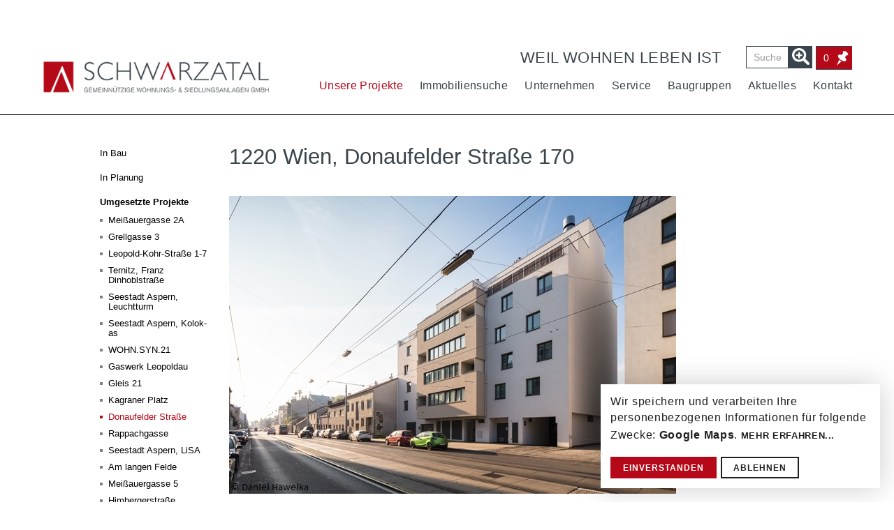

--- FILE ---
content_type: text/html; charset=utf-8
request_url: https://www.schwarzatal.at/projekte/umgesetzte-projekte/donaufelder-strasse/
body_size: 6710
content:
<!DOCTYPE html>
<html lang="de">
<head>

<meta charset="utf-8">
<!-- 
	Website developed by www.powerflash.at - your internet agency in upper austria
	
	                                                                                  0   71   5   5  0
	                                                                                 77  71   77  7  77
	                                                                                17  77   17 71  17
	                                                                              71   77  77  77  7
	                                                                             77   7   77  7   7
	                                                                            7    7   7   7  77
	                                                                           7        7   7
	
	
	0909999917                                               700088 7215                      7212
	88888888888                                              511177 7029                      7029
	050817799981                                             2117   7215                      7515
	0508    8089  8888887 5888  1880  888 78888887  888 08175117120 7112  71598051   7208901  711177050
	55087  189877888888887 8887 8888  88 7888778887 888988172171120 7215 7885771150 7927 7190 7271211111
	52008888888 8887  7888 1881 8998 780 8887  7888 0998917  1117   7212       7112 1117      71117 7117
	5559888881 7887    7887 880789981587 809988888871898     2127   7215   77501112 701125117 7115  7277
	05087      7887    7887 89988 99888 78091777777 0985     2127   7211 70227  115   712211077112  7217
	50087       8887  7888  18089 18080  8881   171 0880     5157   7211 1111  7111       71177115  7517
	00887       7888888881   8881 78887  1888008880 8889     5107   7512 1211772112 280777129 7210  7517
	11187         755021     158   920     129901   5501     171    7171  77717 777  7771177   171   177

	This website is powered by TYPO3 - inspiring people to share!
	TYPO3 is a free open source Content Management Framework initially created by Kasper Skaarhoj and licensed under GNU/GPL.
	TYPO3 is copyright 1998-2026 of Kasper Skaarhoj. Extensions are copyright of their respective owners.
	Information and contribution at https://typo3.org/
-->

<base href="https://www.schwarzatal.at">

<title>Schwarzatal: Donaufelder Straße</title>
<meta name="generator" content="TYPO3 CMS">
<meta name="twitter:card" content="summary">


<link rel="stylesheet" href="/_assets/9b60a624ee6e9c745adbd0a1529f53ca/Css/tx-pfbranches.css?1732522833" media="all">
<link rel="stylesheet" href="/typo3temp/assets/css/7015c8c4ac5ff815b57530b221005fc6.css?1697804772" media="all">
<link rel="stylesheet" href="/_assets/f7fe2cdb3b88c6ee8a5846146b299403/Css/pf-grid.css?1695725077" media="all">
<link rel="stylesheet" href="/_assets/db250ce2dd3ed72d6ea87d7dcb5ba5eb/Fonts/Flaticon/flaticon.css?1765522994" media="all">
<link rel="stylesheet" href="/_assets/db250ce2dd3ed72d6ea87d7dcb5ba5eb/Contrib/slick/slick.css?1765522993" media="all">
<link rel="stylesheet" href="/_assets/db250ce2dd3ed72d6ea87d7dcb5ba5eb/Contrib/slick/slick-theme.css?1765522993" media="all">
<link rel="stylesheet" href="/_assets/db250ce2dd3ed72d6ea87d7dcb5ba5eb/Contrib/fancybox/dist/jquery.fancybox.min.css?1765522993" media="all">
<link rel="stylesheet" href="/_assets/db250ce2dd3ed72d6ea87d7dcb5ba5eb/Contrib/mmenu/jquery.mmenu.all.css?1765522993" media="all">
<link rel="stylesheet" href="/_assets/db250ce2dd3ed72d6ea87d7dcb5ba5eb/Contrib/jquery-ui/css/custom-theme/jquery-ui-1.9.2.custom.min.css?1765522993" media="all">
<link rel="stylesheet" href="/_assets/db250ce2dd3ed72d6ea87d7dcb5ba5eb/Contrib/icheck/skins/minimal/minimal.css?1765522993" media="all">
<link rel="stylesheet" href="/_assets/db250ce2dd3ed72d6ea87d7dcb5ba5eb/Contrib/jquery-selectric/selectric.css?1765522993" media="all">
<link rel="stylesheet" href="/_assets/5771054fbe39ac5f9b1aeeda2da6e848/Contrib/footable/css/footable.standalone.min.css?1765522993" media="all">
<link rel="stylesheet" href="/_assets/db250ce2dd3ed72d6ea87d7dcb5ba5eb/Css/basic.css?1765522994" media="all">
<link rel="stylesheet" href="/_assets/db250ce2dd3ed72d6ea87d7dcb5ba5eb/Css/navi.css?v=1&amp;1765522994" media="all">
<link rel="stylesheet" href="/_assets/db250ce2dd3ed72d6ea87d7dcb5ba5eb/Css/main.css?v=1&amp;1765522994" media="all">
<link rel="stylesheet" href="/_assets/7052c3c9946fa04e0198fc1e704cadd5/Css/tx-pfadxgridelements.css?1695719411" media="all" title="Gridelements">


<script src="/_assets/db250ce2dd3ed72d6ea87d7dcb5ba5eb/Contrib/jquery-ui/js/jquery-1.8.3.js?1765522993"></script>
<script src="/_assets/db250ce2dd3ed72d6ea87d7dcb5ba5eb/Contrib/jquery-ui/js/jquery-ui-1.9.2.custom.min.js?1765522993"></script>



<link rel="apple-touch-icon" sizes="57x57" href="/_assets/db250ce2dd3ed72d6ea87d7dcb5ba5eb/Favicon/apple-icon-57x57.png">
  <link rel="apple-touch-icon" sizes="60x60" href="/_assets/db250ce2dd3ed72d6ea87d7dcb5ba5eb/Favicon/apple-icon-60x60.png">
  <link rel="apple-touch-icon" sizes="72x72" href="/_assets/db250ce2dd3ed72d6ea87d7dcb5ba5eb/Favicon/apple-icon-72x72.png">
  <link rel="apple-touch-icon" sizes="76x76" href="/_assets/db250ce2dd3ed72d6ea87d7dcb5ba5eb/Favicon/apple-icon-76x76.png">
  <link rel="apple-touch-icon" sizes="114x114" href="/_assets/db250ce2dd3ed72d6ea87d7dcb5ba5eb/Favicon/apple-icon-114x114.png">
  <link rel="apple-touch-icon" sizes="120x120" href="/_assets/db250ce2dd3ed72d6ea87d7dcb5ba5eb/Favicon/apple-icon-120x120.png">
  <link rel="apple-touch-icon" sizes="144x144" href="/_assets/db250ce2dd3ed72d6ea87d7dcb5ba5eb/Favicon/apple-icon-144x144.png">
  <link rel="apple-touch-icon" sizes="152x152" href="/_assets/db250ce2dd3ed72d6ea87d7dcb5ba5eb/Favicon/apple-icon-152x152.png">
  <link rel="apple-touch-icon" sizes="180x180" href="/_assets/db250ce2dd3ed72d6ea87d7dcb5ba5eb/Favicon/apple-icon-180x180.png">
  <link rel="icon" type="image/png" sizes="192x192"  href="/_assets/db250ce2dd3ed72d6ea87d7dcb5ba5eb/Favicon/android-icon-192x192.png">
  <link rel="icon" type="image/png" sizes="32x32" href="/_assets/db250ce2dd3ed72d6ea87d7dcb5ba5eb/Favicon/favicon-32x32.png">
  <link rel="icon" type="image/png" sizes="96x96" href="/_assets/db250ce2dd3ed72d6ea87d7dcb5ba5eb/Favicon/favicon-96x96.png">
  <link rel="icon" type="image/png" sizes="16x16" href="/_assets/db250ce2dd3ed72d6ea87d7dcb5ba5eb/Favicon/favicon-16x16.png">
  <meta name="msapplication-TileColor" content="#ffffff">
  <meta name="msapplication-TileImage" content="/ms-icon-144x144.png">
  <meta name="theme-color" content="#ffffff">  <meta http-equiv="X-UA-Compatible" content="IE=edge">
  <meta name="viewport" content="width=device-width, initial-scale=1.0, user-scalable=yes">
  <meta name="HandheldFriendly" content="true"/><script defer type="text/javascript" src="/_assets/db250ce2dd3ed72d6ea87d7dcb5ba5eb/Klaro/klaro_config.js"></script>
<script defer type="text/javascript" src="/_assets/db250ce2dd3ed72d6ea87d7dcb5ba5eb/Klaro/klaro.js"></script>
<link href="/_assets/db250ce2dd3ed72d6ea87d7dcb5ba5eb/Klaro/klaro_style.css" type="text/css" rel="stylesheet" />
<link rel="canonical" href="https://www.schwarzatal.at/projekte/umgesetzte-projekte/donaufelder-strasse"/>

<!-- This site is optimized with the Yoast SEO for TYPO3 plugin - https://yoast.com/typo3-extensions-seo/ -->
<script type="application/ld+json">[{"@context":"https:\/\/www.schema.org","@type":"BreadcrumbList","itemListElement":[{"@type":"ListItem","position":1,"item":{"@id":"https:\/\/www.schwarzatal.at\/","name":"GEMYSAG - Gemeinn\u00fctzige M\u00fcrz-Ybbs Siedlungsanlagen GmbH"}},{"@type":"ListItem","position":2,"item":{"@id":"https:\/\/www.schwarzatal.at\/hauptnavigation","name":"Hauptnavigation"}},{"@type":"ListItem","position":3,"item":{"@id":"https:\/\/www.schwarzatal.at\/projekte","name":"Unsere Projekte"}},{"@type":"ListItem","position":4,"item":{"@id":"https:\/\/www.schwarzatal.at\/projekte\/umgesetzte-projekte","name":"Umgesetzte Projekte"}},{"@type":"ListItem","position":5,"item":{"@id":"https:\/\/www.schwarzatal.at\/projekte\/umgesetzte-projekte\/donaufelder-strasse","name":"Donaufelder Stra\u00dfe"}}]}]</script>
</head>
<body class=" template-sidebar  no-js  subpages  1p 145p 164p 213p"  id="page213" >

<div id="global" class="global">
	
  <!--TYPO3SEARCH_begin--> 
  
  <header id="header" class="header">
    <div id="header-inside" class="header-inside">
      <div class="inner">
        <div class="container-fluid">
          <div id="header-main" class="header-main">
            <div class="header-main-left">
              <div id="logo" class="logo">
                <a href="/" title="Zur Startseite">
                  <img id="logo-item" itemprop="logo" src="/_assets/db250ce2dd3ed72d6ea87d7dcb5ba5eb/Images/Logo/schwarzatal_logo.png" alt="Logo Schwarztal" title="Zur Startseite" />
                </a>
              </div>
            </div>
            <div class="header-main-right">
              <div class="top-bar">
                <div class="banner">
                  WEIL WOHNEN LEBEN IST
                </div>
                <form action="/suche" id="search-form" class="form search-form" method="get">
                  <label for="searchterm" class="text-hidden">Suche</label>
                  <input type="hidden" name="tx_indexedsearch_pi2[action]" value="search" />
                  <input type="hidden" name="tx_indexedsearch_pi2[controller]" value="Search" />
                  <input  id="searchterm" class="searchterm" type="text" placeholder="Suche" name="tx_indexedsearch_pi2[search][sword]" value="" />
                  <input class="submit" type="submit" value="Suche" />
                </form>
                <a class="btn btn-bookmark" href="/merkliste">
                  <span class="count">
                    <img src="/_assets/db250ce2dd3ed72d6ea87d7dcb5ba5eb/Images/loading-bookmarks.gif" alt="Loading" />
                  </span>
                </a>
              </div>
              <div id="navi-main" class="navi-main">
                <a id="mobile-navi-trigger" class="open" href="#navi-top">
                  <span>MENU</span>
                </a>
                <nav id="navi-main-item" class="navi-main-item" itemscope itemtype="http://schema.org/SiteNavigationElement">
                  



	<ul class="navi level1">
		
        



		<li class=" doktype-4  active SUB">
			


		<a href="/projekte/bau-und-planung" title="Unsere Projekte">
	
<span class="title">Unsere Projekte</span>
</a>



	



        
           
	<ul class="level2">
		
      
          
              



		<li class="first doktype-1 ">
			


		<a href="/projekte/in-bau" title="In Bau">
	
<span class="title">In Bau</span>
</a>



	



            
        
      
			</li>
		
      
        
            



		<li class=" doktype-1 ">
			


		<a href="/projekte/in-planung" title="In Planung">
	
<span class="title">In Planung</span>
</a>



	



          
        
      
			</li>
		
      
        
            



		<li class="last doktype-4  active ">
			


		<a href="/projekte/umgesetzte-projekte/meissauergasse-2a" title="Umgesetzte Projekte">
	
<span class="title">Umgesetzte Projekte</span>
</a>



	



          
        
      
			</li>
		
	</ul>

        
			</li>
		
        



		<li class=" doktype-1 SUB">
			


		<a href="/immobiliensuche" title="Immobiliensuche">
	
<span class="title">Immobiliensuche</span>
</a>



	



        
           
	<ul class="level2">
		
      
          
              



		<li class="first doktype-4 ">
			


		<a href="/immobiliensuche" title="Wohnungen">
	
<span class="title">Wohnungen</span>
</a>



	



            
        
      
			</li>
		
      
        
            



		<li class=" doktype-1 ">
			


		<a href="/immobiliensuche/garagenplaetze" title="GARAGENPLÄTZE">
	
<span class="title">GARAGENPLÄTZE</span>
</a>



	



          
        
      
			</li>
		
      
        
            



		<li class="last doktype-1 ">
			


		<a href="/immobiliensuche/geschaeftslokale" title="GESCHÄFTSLOKALE">
	
<span class="title">GESCHÄFTSLOKALE</span>
</a>



	



          
        
      
			</li>
		
	</ul>

        
			</li>
		
        



		<li class=" doktype-4 SUB">
			


		<a href="/unternehmen/ueber-uns" title="Unternehmen">
	
<span class="title">Unternehmen</span>
</a>



	



        
           
	<ul class="level2">
		
      
          
              



		<li class="first doktype-1 ">
			


		<a href="/unternehmen/ueber-uns" title="ÜBER UNS">
	
<span class="title">ÜBER UNS</span>
</a>



	



            
        
      
			</li>
		
      
        
            



		<li class=" doktype-1 ">
			


		<a href="/unternehmen/team" title="TEAM">
	
<span class="title">TEAM</span>
</a>



	



          
        
      
			</li>
		
      
        
            



		<li class=" doktype-1 ">
			


		<a href="/unternehmen/auszeichnungen" title="AUSZEICHNUNGEN">
	
<span class="title">AUSZEICHNUNGEN</span>
</a>



	



          
        
      
			</li>
		
      
        
            



		<li class="last doktype-1 ">
			


		<a href="/unternehmen/karrierenbspnbspjobs" title="KARRIERE / JOBS">
	
<span class="title">KARRIERE&nbsp;/&nbsp;JOBS</span>
</a>



	



          
        
      
			</li>
		
	</ul>

        
			</li>
		
        



		<li class=" doktype-4 SUB">
			


		<a href="/service/vormerkung-fuer-wohnungswerber" title="Service">
	
<span class="title">Service</span>
</a>



	



        
           
	<ul class="level2">
		
      
          
              



		<li class="first doktype-1 ">
			


		<a href="/service/vormerkung-fuer-wohnungswerber" title="VORMERKUNG für Wohnungswerber">
	
<span class="title">VORMERKUNG für Wohnungswerber</span>
</a>



	



            
        
      
			</li>
		
      
        
            



		<li class=" doktype-1 ">
			


		<a href="/service/downloads-formulare" title="DOWNLOADS / Formulare">
	
<span class="title">DOWNLOADS / Formulare</span>
</a>



	



          
        
      
			</li>
		
      
        
            



		<li class=" doktype-1 ">
			


		<a href="/service/faqs-infos" title="FAQs &amp; INFOS">
	
<span class="title">FAQs & INFOS</span>
</a>



	



          
        
      
			</li>
		
      
        
            



		<li class=" doktype-1 ">
			


		<a href="/service/verhalten-im-brandfall" title="VERHALTEN IM BRANDFALL">
	
<span class="title">VERHALTEN IM BRANDFALL</span>
</a>



	



          
        
      
			</li>
		
      
        
            



		<li class="last doktype-1 ">
			


		<a href="/service/datenschutz" title="DATENSCHUTZ">
	
<span class="title">DATENSCHUTZ</span>
</a>



	



          
        
      
			</li>
		
	</ul>

        
			</li>
		
        



		<li class=" doktype-1 ">
			


		<a href="/baugruppen" title="Baugruppen">
	
<span class="title">Baugruppen</span>
</a>



	



        
			</li>
		
        



		<li class=" doktype-1 ">
			


		<a href="/aktuelles" title="Aktuelles">
	
<span class="title">Aktuelles</span>
</a>



	



        
			</li>
		
        



		<li class="last doktype-4 SUB">
			


		<a href="/kontakt/kundencenter" title="Kontakt">
	
<span class="title">Kontakt</span>
</a>



	



        
           
	<ul class="level2">
		
      
          
              



		<li class="first doktype-1 ">
			


		<a href="/kontakt/kundencenter" title="KUNDENCENTER">
	
<span class="title">KUNDENCENTER</span>
</a>



	



            
        
      
			</li>
		
      
        
            



		<li class=" doktype-4 ">
			


		<a href="/unternehmen/team" title="TEAM">
	
<span class="title">TEAM</span>
</a>



	



          
        
      
			</li>
		
      
        
            



		<li class="last doktype-1 ">
			


		<a href="/kontakt/impressum" title="IMPRESSUM">
	
<span class="title">IMPRESSUM</span>
</a>



	



          
        
      
			</li>
		
	</ul>

        
			</li>
		
	</ul>








                </nav>
              </div>
            </div>
          </div>
        </div>
      </div>
    </div>
</header>


	
  
<div id="topContent">
  <div id="topContent-inside">
    







		
  </div>
</div>

	<section id="content">
		<div id="content-inside">
      <div class="sidebar">
        <div class="container">
          <nav id="subnavi" class="navi">
            


	<ul class="level1">
		
			
					



		<li class=" doktype-1 ">
			


		<a href="/projekte/in-bau" title="In Bau">
	
<span class="title">In Bau</span>
</a>



	



				
			</li>
		
			
					



		<li class=" doktype-1 ">
			


		<a href="/projekte/in-planung" title="In Planung">
	
<span class="title">In Planung</span>
</a>



	



				
			</li>
		
			
					



		<li class="has-dropdown doktype-4  active SUB">
			


		<a href="/projekte/umgesetzte-projekte/meissauergasse-2a" title="Umgesetzte Projekte">
	
<span class="title">Umgesetzte Projekte</span>
</a>



	



					
	<ul class="level2">
		
			



		<li class=" doktype-1 ">
			


		<a href="/projekte/umgesetzte-projekte/meissauergasse-2a" title="Meißauergasse 2A">
	
<span class="title">Meißauergasse 2A</span>
</a>



	



			
			</li>
		
			



		<li class=" doktype-1 ">
			


		<a href="/projekte/umgesetzte-projekte/grellgasse-3" title="Grellgasse 3">
	
<span class="title">Grellgasse 3</span>
</a>



	



			
			</li>
		
			



		<li class=" doktype-1 ">
			


		<a href="/projekte/umgesetzte-projekte/leopold-kohr-strasse-1-7" title="Leopold-Kohr-Straße 1-7">
	
<span class="title">Leopold-Kohr-Straße 1-7</span>
</a>



	



			
			</li>
		
			



		<li class=" doktype-1 ">
			


		<a href="/projekte/umgesetzte-projekte/ternitz-franz-dinhoblstrasse" title="Ternitz, Franz Dinhoblstraße">
	
<span class="title">Ternitz, Franz Dinhoblstraße</span>
</a>



	



			
			</li>
		
			



		<li class=" doktype-3 ">
			


		<a href="http://www.leuchtturm-seestadt.at/" title="Seestadt Aspern, Leuchtturm">
	
<span class="title">Seestadt Aspern, Leuchtturm</span>
</a>



	



			
			</li>
		
			



		<li class=" doktype-3 ">
			


		<a href="http://kolokation-as.net/" target="https://kolokation-as.net/" title="Seestadt Aspern, Kolok-as">
	
<span class="title">Seestadt Aspern, Kolok-as</span>
</a>



	



			
			</li>
		
			



		<li class=" doktype-1 ">
			


		<a href="/projekte/umgesetzte-projekte/wohnsyn21" title="WOHN.SYN.21">
	
<span class="title">WOHN.SYN.21</span>
</a>



	



			
			</li>
		
			



		<li class=" doktype-1 ">
			


		<a href="/projekte/umgesetzte-projekte/gaswerk-leopoldau" title="Gaswerk Leopoldau">
	
<span class="title">Gaswerk Leopoldau</span>
</a>



	



			
			</li>
		
			



		<li class=" doktype-1 ">
			


		<a href="/projekte/umgesetzte-projekte/gleis-21" title="Gleis 21">
	
<span class="title">Gleis 21</span>
</a>



	



			
			</li>
		
			



		<li class=" doktype-1 ">
			


		<a href="/projekte/umgesetzte-projekte/kagraner-platz" title="Kagraner Platz">
	
<span class="title">Kagraner Platz</span>
</a>



	



			
			</li>
		
			



		<li class=" doktype-1  current ">
      


		<a href="/projekte/umgesetzte-projekte/donaufelder-strasse" title="Donaufelder Straße">
	
<span class="title">Donaufelder Straße</span>
</a>



	



			
			</li>
		
			



		<li class=" doktype-1 ">
			


		<a href="/projekte/umgesetzte-projekte/rappachgasse" title="Rappachgasse">
	
<span class="title">Rappachgasse</span>
</a>



	



			
			</li>
		
			



		<li class=" doktype-1 ">
			


		<a href="/projekte/umgesetzte-projekte/seestadt-aspern-lisa" title="Seestadt Aspern, LiSA">
	
<span class="title">Seestadt Aspern, LiSA</span>
</a>



	



			
			</li>
		
			



		<li class=" doktype-1 ">
			


		<a href="/projekte/umgesetzte-projekte/am-langen-felde" title="Am langen Felde">
	
<span class="title">Am langen Felde</span>
</a>



	



			
			</li>
		
			



		<li class=" doktype-1 ">
			


		<a href="/projekte/umgesetzte-projekte/meissauergasse-5" title="Meißauergasse 5">
	
<span class="title">Meißauergasse 5</span>
</a>



	



			
			</li>
		
			



		<li class=" doktype-1 ">
			


		<a href="/projekte/umgesetzte-projekte/himbergerstrasse" title="Himbergerstraße">
	
<span class="title">Himbergerstraße</span>
</a>



	



			
			</li>
		
			



		<li class=" doktype-1 ">
			


		<a href="/projekte/umgesetzte-projekte/wien-nordbahnhof" title="Wien Nordbahnhof">
	
<span class="title">Wien Nordbahnhof</span>
</a>



	



			
			</li>
		
			



		<li class=" doktype-1 ">
			


		<a href="/projekte/umgesetzte-projekte/st-andrae-woerdern" title="St. Andrä Wördern">
	
<span class="title">St. Andrä Wördern</span>
</a>



	



			
			</li>
		
			



		<li class=" doktype-1 ">
			


		<a href="/projekte/umgesetzte-projekte/schrankenberggasse" title="Schrankenberggasse">
	
<span class="title">Schrankenberggasse</span>
</a>



	



			
			</li>
		
	</ul>

				
			</li>
		
	</ul>






          </nav>
        </div>
      </div>
      



<div class="heading container space-before-small space-after-extra-small">
    
    
        
                <h1 class="headline h2-style">
                    1220 Wien, Donaufelder Straße 170
                </h1>
            
    




</div>



<div class="single-image container space-after-small">
    
        <a class="fancybox" data-fancybox="gallery"
           href="/fileadmin/user_upload/schwarzatal_projekte/donaufelder_stra%C3%9Fe_170/donaufelder_web02.jpg"
           title="Bild in Großansicht öffnen">
            
                    <img src="/fileadmin/user_upload/schwarzatal_projekte/donaufelder_stra%C3%9Fe_170/donaufelder_web02.jpg" width="640" height="427" alt="" />
                
            
        </a>
    
</div>





<div class="text container  space-after-small">
    
            <div class="text-inside">
                
    
    
        
                
            
    




    
    <div class="bodytext">
        <p>Insgesamt wurden 24 freifinanzierte Mietwohnungen in der Donaufelder Straße 170 errichtet. Vom 1. bis zum 4. Obergeschoß befinden sich jeweils 5 Wohnungen mit Loggia, wobei davon jeweils 2 Wohnungen nord-südlich, 2 Wohnungen südlich und 1 Wohnung nördlich ausgerichtet sind. In den beiden Dachgeschoßen befinden sich weitere 4 Wohnungen, davon 2 Maisonettewohnungen, mit großzügigen Terrassen.</p>
<p>&nbsp;</p>
<p>Bei der Planung der 2- bis 4-Zimmer-Wohnugen wurde großer Wert auf gut möblierbare Räume und Staumöglichkeiten (z.B. Abstellraum oder Schrankflächen) innerhalb der Wohnung gelegt.</p>
<p>&nbsp;</p>
<p>Im Kellergeschoß befinden sich Parteienkeller, Technikräume sowie die Tiefgarage mit 10 PKW-Abstellplätzen. Weitere 5 PKW-Stellplätze sowie die Einstellmöglichkeit für Kinderwägen und Fahrräder und der Müllraum sind im Erdgeschoß situiert.</p>
<p>&nbsp;</p>
<p>Alle Wohnungen sind vom zentral gelegenen Stiegenhaus, von der Garage und vom Parteienkeller aus barrierefrei mit Lift erreichbar.</p>
<p>&nbsp;</p>
<p>Im begrünten Innenhof befindet sich ein Allgemeingarten mit Kleinkinderspielplatz, Sandkiste und Sitzmöglichkeiten für die Mieter.</p>
<p>&nbsp;</p>
    </div>

            </div>
        
</div>








<div class="gallery container space-after-small">
    <div class="splits  splits-m-1 splits-ml-2 splits-t-3 splits-tl-4 splits-d-5">
        
                
                    <div class="split">
                        <a class="fancybox" data-fancybox="gallery"
                           href="/fileadmin/user_upload/schwarzatal_projekte/donaufelder_stra%C3%9Fe_170/donaufelder_web01.jpg"
                           title="Bild in Großansicht öffnen">
                            <div class="image">
                                <span class="overlay"><i class="glyph-icon flaticon-interface"></i></span>
                                <img src="/fileadmin/_processed_/5/8/csm_donaufelder_web01_a9e9a0511a.jpg" width="322" height="322" alt="" />
                            </div>
                            
                        </a>
                    </div>
                
                    <div class="split">
                        <a class="fancybox" data-fancybox="gallery"
                           href="/fileadmin/user_upload/schwarzatal_projekte/donaufelder_stra%C3%9Fe_170/donaufelder_web02.jpg"
                           title="Bild in Großansicht öffnen">
                            <div class="image">
                                <span class="overlay"><i class="glyph-icon flaticon-interface"></i></span>
                                <img src="/fileadmin/_processed_/9/f/csm_donaufelder_web02_86b9a1bb03.jpg" width="322" height="322" alt="" />
                            </div>
                            
                        </a>
                    </div>
                
                    <div class="split">
                        <a class="fancybox" data-fancybox="gallery"
                           href="/fileadmin/user_upload/schwarzatal_projekte/donaufelder_stra%C3%9Fe_170/donaufelder_web03.jpg"
                           title="Bild in Großansicht öffnen">
                            <div class="image">
                                <span class="overlay"><i class="glyph-icon flaticon-interface"></i></span>
                                <img src="/fileadmin/_processed_/a/f/csm_donaufelder_web03_86f5d4fc8d.jpg" width="322" height="322" alt="" />
                            </div>
                            
                        </a>
                    </div>
                
                    <div class="split">
                        <a class="fancybox" data-fancybox="gallery"
                           href="/fileadmin/user_upload/schwarzatal_projekte/donaufelder_stra%C3%9Fe_170/donaufelder_web04.jpg"
                           title="Bild in Großansicht öffnen">
                            <div class="image">
                                <span class="overlay"><i class="glyph-icon flaticon-interface"></i></span>
                                <img src="/fileadmin/_processed_/b/c/csm_donaufelder_web04_69ee316430.jpg" width="322" height="322" alt="" />
                            </div>
                            
                        </a>
                    </div>
                
                    <div class="split">
                        <a class="fancybox" data-fancybox="gallery"
                           href="/fileadmin/user_upload/schwarzatal_projekte/donaufelder_stra%C3%9Fe_170/donaufelder_web05.jpg"
                           title="Bild in Großansicht öffnen">
                            <div class="image">
                                <span class="overlay"><i class="glyph-icon flaticon-interface"></i></span>
                                <img src="/fileadmin/_processed_/f/1/csm_donaufelder_web05_23a558ed2e.jpg" width="322" height="322" alt="" />
                            </div>
                            
                        </a>
                    </div>
                
                    <div class="split">
                        <a class="fancybox" data-fancybox="gallery"
                           href="/fileadmin/user_upload/schwarzatal_projekte/donaufelder_stra%C3%9Fe_170/donaufelder_web06.jpg"
                           title="Bild in Großansicht öffnen">
                            <div class="image">
                                <span class="overlay"><i class="glyph-icon flaticon-interface"></i></span>
                                <img src="/fileadmin/_processed_/b/e/csm_donaufelder_web06_34ec7cd6a8.jpg" width="322" height="322" alt="" />
                            </div>
                            
                        </a>
                    </div>
                
                    <div class="split">
                        <a class="fancybox" data-fancybox="gallery"
                           href="/fileadmin/user_upload/schwarzatal_projekte/donaufelder_stra%C3%9Fe_170/donaufelder_web07.jpg"
                           title="Bild in Großansicht öffnen">
                            <div class="image">
                                <span class="overlay"><i class="glyph-icon flaticon-interface"></i></span>
                                <img src="/fileadmin/_processed_/7/4/csm_donaufelder_web07_268f5e4349.jpg" width="322" height="322" alt="" />
                            </div>
                            
                        </a>
                    </div>
                
                    <div class="split">
                        <a class="fancybox" data-fancybox="gallery"
                           href="/fileadmin/user_upload/schwarzatal_projekte/donaufelder_stra%C3%9Fe_170/donaufelder_web08.jpg"
                           title="Bild in Großansicht öffnen">
                            <div class="image">
                                <span class="overlay"><i class="glyph-icon flaticon-interface"></i></span>
                                <img src="/fileadmin/_processed_/c/e/csm_donaufelder_web08_6641bc59e9.jpg" width="322" height="322" alt="" />
                            </div>
                            
                        </a>
                    </div>
                
                    <div class="split">
                        <a class="fancybox" data-fancybox="gallery"
                           href="/fileadmin/user_upload/schwarzatal_projekte/donaufelder_stra%C3%9Fe_170/donaufelder_web09.jpg"
                           title="Bild in Großansicht öffnen">
                            <div class="image">
                                <span class="overlay"><i class="glyph-icon flaticon-interface"></i></span>
                                <img src="/fileadmin/_processed_/6/8/csm_donaufelder_web09_179ccf6dd6.jpg" width="322" height="322" alt="" />
                            </div>
                            
                        </a>
                    </div>
                
                    <div class="split">
                        <a class="fancybox" data-fancybox="gallery"
                           href="/fileadmin/user_upload/schwarzatal_projekte/donaufelder_stra%C3%9Fe_170/donaufelder_web10.jpg"
                           title="Bild in Großansicht öffnen">
                            <div class="image">
                                <span class="overlay"><i class="glyph-icon flaticon-interface"></i></span>
                                <img src="/fileadmin/_processed_/5/a/csm_donaufelder_web10_256b376e24.jpg" width="322" height="322" alt="" />
                            </div>
                            
                        </a>
                    </div>
                
            
    </div>
</div>




    </div>
  </section>


  <footer id="footer" class="bg-blue">
  <div class="inner">
    <div class="container">
      <div class="tx-pfbranches">
    

    

    <div class="splits splits-m-1 splits-ml-2 splits-t-3" id="contact">
        
            
                    <!--START OF MARKUP FOR HEADOFFICE-->
                    <!--Use itemref to specify the sub branches-->
                    <div class="split contact-item first"
                         id="headoffice"
                         itemref="logo-item  subOrganization3" itemscope
                         itemtype="http://schema.org/RealEstateAgent">
          <span itemprop="name">
            <span class="title text-hidden">
              SCHWARZATAL – Gemeinnützige Wohnungs- & Siedlungsanlagen GmbH
            </span>
            <span class="name">WIEN</span>
          </span>
                        <div class="address" itemprop="address" itemscope itemtype="http://schema.org/PostalAddress">
                            <span itemprop="streetAddress">Stella-Klein-Löw-Weg 13</span>,<br/>
                            <span itemprop="postalCode">1020</span>
                            <span itemprop="addressLocality">Wien</span>
                        </div>
                        <!--Branch opening hours-->
                        
                            <div class="openingHours">
                                
                <span class="headline">
                  KUNDENVERKEHRSZEITEN
                </span><br/>
                                
                                
    <div class="openingtime-item">
        <span class="label">MO - FR:</span>
        <span class="times">
      
        <span class="value">
          
          <meta content="Mo,Tu,We,Th,Fr 9:00-12:00" itemprop="openingHours"/>
          9:00-12:00 &nbsp;Uhr 
        </span>
      
    </span>
    </div>

    <div class="openingtime-item">
        <span class="label">MO - DO</span>
        <span class="times">
      
        <span class="value">
          
          <meta content="Mo,Tu,We,Th 13:00-15:30" itemprop="openingHours"/>
          13:00-15:30 &nbsp;Uhr 
        </span>
      
    </span>
    </div>


                            </div>
                        
                        <div class="reachability">
                            
                                T
                                <a class="phone" href="0508887" itemprop="telephone">050 8887</a>
                                <br/>
                            
                            
                            
                                E
                                <a class="email" href="mailto:kundendienst@schwarzatal.at" itemprop="email">kundendienst@schwarzatal.at</a>
                                <br/>
                            
                        </div>
                    </div>
                    <!--END OF MARKUP FOR THE HEADOFFICE-->
                
        
            
                    <div class="split contact-item "
                         id="subOrganization3"
                         itemprop="subOrganization" itemscope itemtype="http://schema.org/RealEstateAgent">
          <span itemprop="name">
            <span class="title text-hidden">
              GIWOG - Gemeinnützige Industrie-Wohnungs-AG
            </span>
            <span class="name">TERNITZ</span>
          </span>
                        <div class="address" itemprop="address" itemscope itemtype="http://schema.org/PostalAddress">
                            <span itemprop="streetAddress">Gfiederstraße 8</span>,<br/>
                            <span itemprop="postalCode">2630</span>
                            <span itemprop="addressLocality">Ternitz</span>
                        </div>
                        <!--Branch opening hours-->
                        
                            <div class="openingHours">
                                
                <span class="headline">
                  KUNDENVERKEHRSZEITEN
                </span><br/>
                                
                                
    <div class="openingtime-item">
        <span class="label">DI:</span>
        <span class="times">
      
        <span class="value">
          
          <meta content="Tu 09:00-12:00" itemprop="openingHours"/>
          09:00-12:00 &nbsp;Uhr 
        </span>
      
        <span class="value">
          &amp;
          <meta content="Tu 13:00-15:00" itemprop="openingHours"/>
          13:00-15:00 &nbsp;Uhr 
        </span>
      
    </span>
    </div>


                            </div>
                        
                        <div class="reachability">
                            
                                T
                                <a class="phone" href="0508887400" itemprop="telephone">050 8887-400</a>
                                <br/>
                            
                            
                            
                                E
                                <a class="email" href="mailto:ternitz@schwarzatal.at" itemprop="email">ternitz@schwarzatal.at</a>
                                <br/>
                            
                        </div>
                    </div>
                    <!--END OF MARKUP FOR BRANCH-->
                
        
    </div>


</div>
      <hr>
      <div style="text-align: center">
        <a style="text-decoration: none" href="" onclick="return klaro.show(klaroConfig)">Cookie Einstellungen</a>
        
          <a style="padding: 0 4px; text-decoration: none" href="/kontakt/impressum">Impressum</a>
        
        
          <a style="padding: 0 4px; text-decoration: none" href="/service/datenschutz">Datenschutz</a>
        
        
          <a style="padding: 0 4px; text-decoration: none" target="_blank" href="https://app.loupe.link/whistleblowing/38e603f3-413b-4142-a444-3c1213f8ab5f">Hinweisgebersystem</a>
        
      </div>
    </div>
  </div>
</footer>


  <!--TYPO3SEARCH_end--> 
	
</div>

<script src="/_assets/db250ce2dd3ed72d6ea87d7dcb5ba5eb/Contrib/slick/slick.min.js?1765522993"></script>
<script src="/_assets/db250ce2dd3ed72d6ea87d7dcb5ba5eb/Contrib/jquery-selectric/jquery.selectric.js?1765522993"></script>
<script src="/_assets/db250ce2dd3ed72d6ea87d7dcb5ba5eb/Contrib/fancybox/dist/jquery.fancybox.min.js?1765522993"></script>
<script src="/_assets/db250ce2dd3ed72d6ea87d7dcb5ba5eb/Contrib/mmenu/jquery.mmenu.all.js?1765522993"></script>
<script src="/_assets/db250ce2dd3ed72d6ea87d7dcb5ba5eb/Contrib/imagesloaded/imagesloaded.pkgd.min.js?1765522993"></script>
<script src="/_assets/db250ce2dd3ed72d6ea87d7dcb5ba5eb/Contrib/icheck/icheck.min.js?1765522993"></script>
<script src="/_assets/db250ce2dd3ed72d6ea87d7dcb5ba5eb/Contrib/scrollreveal-master/dist/scrollreveal.min.js?1765522993"></script>
<script src="https://cdnjs.cloudflare.com/ajax/libs/waypoints/2.0.3/waypoints.min.js"></script>
<script src="/_assets/db250ce2dd3ed72d6ea87d7dcb5ba5eb/Contrib/counter-up/jquery.counterup.min.js?1765522993"></script>
<script src="/_assets/db250ce2dd3ed72d6ea87d7dcb5ba5eb/Contrib/match-height/dist/jquery.matchHeight-min.js?1765522993"></script>
<script src="/_assets/5771054fbe39ac5f9b1aeeda2da6e848/Contrib/footable/js/footable.min.js?1765522993"></script>
<script src="/_assets/db250ce2dd3ed72d6ea87d7dcb5ba5eb/Js/functions.js?1765522994"></script>
<script src="/_assets/db250ce2dd3ed72d6ea87d7dcb5ba5eb/Js/main.js?1765522994"></script>


</body>
</html>

--- FILE ---
content_type: text/css; charset=utf-8
request_url: https://www.schwarzatal.at/_assets/9b60a624ee6e9c745adbd0a1529f53ca/Css/tx-pfbranches.css?1732522833
body_size: 224
content:
.mediaelements-wrapper {
    display: flex;
    align-items: center;
    justify-content: center;
}
.mediaelements-wrapper .thumbnail-play-button {
    width: 100%;
    position: relative;
}
.mediaelements-wrapper .youtube-embed-video {
    width: 100%;
    height: auto;
    min-height: 20rem;
    border: 0;
    max-width: 100%;
}
.mediaelements-wrapper .youtube_activate {
    background-color: rgba(0, 0, 0, .5);
    height: 100%;
    display: flex;
    flex-direction: column;
    justify-content: center;
    align-items: center;
    position: absolute;
    top: 50%;
    left: 50%;
    transform: translate(-50%, -50%);
    z-index: 5;
    width: 100%;
    text-align: center;
    color: #fff;
}
.mediaelements-wrapper .play-thumbnail-icon {
    z-index: 4;
    font-size: clamp(30px, 5vw, 100px);
    min-height: 15px;
    position: absolute;
    top: 50%;
    left: 50%;
    transform: translate(-50%, -50%);
}
.mediaelements-wrapper .play-thumbnail-icon::before {
    content: '';
    display: block;
    width: 5rem;
    height: 4rem;
    background-image: url('../Icons/youtube-play-button.svg');
    background-size: cover;
    background-repeat: no-repeat;
    cursor: pointer;
}
.mediaelements-wrapper .youtube-embed-video-image {
    width: 100%;
    height: 100%;
    filter: grayscale(100%) brightness(60%);
    position: absolute;
    top: 50%;
    transform: translateY(-50%);
}
.mediaelements-wrapper .youtube-embed-video-image img {
    height: 100%;
    object-fit: cover;
    width: 100%;
}


--- FILE ---
content_type: text/css; charset=utf-8
request_url: https://www.schwarzatal.at/_assets/f7fe2cdb3b88c6ee8a5846146b299403/Css/pf-grid.css?1695725077
body_size: 3903
content:
/*

	    
	                                                                                  0   71   5   5  0 
	                                                                                 77  71   77  7  77 
	                                                                                17  77   17 71  17  
	                                                                              71   77  77  77  7    
	                                                                             77   7   77  7   7     
	                                                                            7    7   7   7  77      
	                                                                           7        7   7           
	                                                                                                    
	                                                                                                    
	0909999917                                               700088 7215                      7212      
	88888888888                                              511177 7029                      7029      
	050817799981                                             2117   7215                      7515      
	0508    8089  8888887 5888  1880  888 78888887  888 08175117120 7112  71598051   7208901  711177050 
	55087  189877888888887 8887 8888  88 7888778887 888988172171120 7215 7885771150 7927 7190 7271211111
	52008888888 8887  7888 1881 8998 780 8887  7888 0998917  1117   7212       7112 1117      71117 7117
	5559888881 7887    7887 880789981587 809988888871898     2127   7215   77501112 701125117 7115  7277
	05087      7887    7887 89988 99888 78091777777 0985     2127   7211 70227  115   712211077112  7217
	50087       8887  7888  18089 18080  8881   171 0880     5157   7211 1111  7111       71177115  7517
	00887       7888888881   8881 78887  1888008880 8889     5107   7512 1211772112 280777129 7210  7517
	11187         755021     158   920     129901   5501     171    7171  77717 777  7771177   171   177


 * used breakpoints:
 * @media only screen and (min-width: 23.750em) {
 * @media only screen and (min-width: 48.000em) {
 * @media only screen and (min-width: 64.000em) {
 * @media only screen and (min-width: 80.000em) {
 * @media only screen and (min-width: 120em) {
 *
 */


/*==================================================
 * HELPER CLASSES
 * ================================================*/

.hide, .hidden {
    display: none;
}

.clear {
    clear: both;
}

.clearfix:after {
    content: ".";
    clear: both;
    display: block;
    visibility: hidden;
    height: 0px;
}

.text-left {
    text-align: left;
}

.text-center {
    text-align: center;
}

.text-right {
    text-align: right;
}

.text-justify {
    text-align: justify;
}


/*==================================================
 * FLOATS
 * ================================================*/
.left {
    float: left;
}

.middle {
    margin: 0 auto;
}

.right {
    float: right;
}

@media screen and (max-width: 23.688em) {
    .left-for-m {
        float: left;
    }

    .middle-for-m {
        margin: 0 auto;
    }

    .right-for-m {
        float: right;
    }
}

@media screen and (min-width: 23.750em) and (max-width: 47.938em) {
    .left-for-ml {
        float: left;
    }

    .middle-for-ml {
        margin: 0 auto;
    }

    .right-for-ml {
        float: right;
    }
}

@media screen and (min-width: 48.000em) and (max-width: 63.938em) {
    .left-for-t {
        float: left;
    }

    .middle-for-t {
        margin: 0 auto;
    }

    .right-for-t {
        float: right;
    }
}

@media screen and (min-width: 64.000em) and (max-width: 79.938em) {
    .left-for-tl {
        float: left;
    }

    .middle-for-tl {
        margin: 0 auto;
    }

    .right-for-tl {
        float: right;
    }
}

@media screen and (min-width: 80.000em) and (max-width: 119.938em) {
    .left-for-d {
        float: left;
    }

    .middle-for-d {
        margin: 0 auto;
    }

    .right-for-d {
        float: right;
    }
}

@media screen and (min-width: 120em) {
    .left-for-dl {
        float: left;
    }

    .middle-for-dl {
        margin: 0 auto;
    }

    .right-for-dl {
        float: right;
    }
}

.left-for-m-and-up {
    float: left;
}

.middle-for-m-and-up {
    margin: 0 auto;
}

.right-for-m-and-up {
    float: right;
}

@media screen and (min-width: 23.750em) {
    .left-for-ml-and-up {
        float: left;
    }

    .middle-for-ml-and-up {
        margin: 0 auto;
    }

    .right-for-ml-and-up {
        float: right;
    }
}

@media screen and (min-width: 48.000em) {
    .left-for-t-and-up {
        float: left;
    }

    .middle-for-t-and-up {
        margin: 0 auto;
    }

    .right-for-t-and-up {
        float: right;
    }
}

@media screen and (min-width: 64.000em) {
    .left-for-tl-and-up {
        float: left;
    }

    .middle-for-tl-and-up {
        margin: 0 auto;
    }

    .right-for-tl-and-up {
        float: right;
    }
}

@media screen and (min-width: 80.000em) {
    .left-for-d-and-up {
        float: left;
    }

    .middle-for-d-and-up {
        margin: 0 auto;
    }

    .right-for-d-and-up {
        float: right;
    }
}

@media screen and (min-width: 120em) {
    .left-for-dl-and-up {
        float: left;
    }

    .middle-for-dl-and-up {
        margin: 0 auto;
    }

    .right-for-dl-and-up {
        float: right;
    }
}


/*==================================================
 * VISIBILITY
 * ================================================*/
.hide {
    display: none !important;
}


/* Hide for
* ================================================*/
@media screen and (max-width: 23.688em) {
    .hide-for-m {
        display: none !important;
    }
}

@media screen and (min-width: 23.750em) and (max-width: 47.938em) {
    .hide-for-ml {
        display: none !important;
    }
}

@media screen and (min-width: 48.000em) and (max-width: 63.938em) {
    .hide-for-t {
        display: none !important;
    }
}

@media screen and (min-width: 64.000em) and (max-width: 79.938em) {
    .hide-for-tl {
        display: none !important;
    }
}

@media screen and (min-width: 80.000em) and (max-width: 119.938em) {
    .hide-for-d {
        display: none !important;
    }
}

@media screen and (min-width: 120em) {
    .hide-for-dl {
        display: none !important;
    }
}


/* Show for
* ================================================*/
@media screen and (max-width: 23.688em) {
    .show-for-ml {
        display: none !important;
    }
}

@media screen and (min-width: 23.750em) {
    .show-for-m {
        display: none !important;
    }
}

@media screen and (max-width: 47.938em) {
    .show-for-t {
        display: none !important;
    }
}

@media screen and (min-width: 48.000em) {
    .show-for-ml {
        display: none !important;
    }
}

@media screen and (max-width: 63.938em) {
    .show-for-tl {
        display: none !important;
    }
}

@media screen and (min-width: 64.000em) {
    .show-for-t {
        display: none !important;
    }
}

@media screen and (max-width: 79.938em) {
    .show-for-d {
        display: none !important;
    }
}

@media screen and (min-width: 80.000em) {
    .show-for-tl {
        display: none !important;
    }
}

@media screen and (max-width: 119.938em) {
    .show-for-dl {
        display: none !important;
    }
}

@media screen and (min-width: 120em) {
    .show-for-d {
        display: none !important;
    }
}


/* Show for xx and up
* ================================================*/
@media screen and (max-width: 23.688em) {
    .show-for-ml-and-up {
        display: none !important;
    }
}

@media screen and (max-width: 47.938em) {
    .show-for-t-and-up {
        display: none !important;
    }
}

@media screen and (max-width: 63.938em) {
    .show-for-tl-and-up {
        display: none !important;
    }
}

@media screen and (max-width: 79.938em) {
    .show-for-d-and-up {
        display: none !important;
    }
}

@media screen and (max-width: 119.938em) {
    .show-for-dl-and-up {
        display: none !important;
    }
}


/* Hide for xx and up
* ================================================*/
.hide-for-m-and-up {
    display: none !important;
}

@media screen and (min-width: 23.750em) {
    .hide-for-ml-and-up {
        display: none !important;
    }
}

@media screen and (min-width: 48.000em) {
    .hide-for-t-and-up {
        display: none !important;
    }
}

@media screen and (min-width: 64.000em) {
    .hide-for-tl-and-up {
        display: none !important;
    }
}

@media screen and (min-width: 80.000em) {
    .hide-for-d-and-up {
        display: none !important;
    }
}

@media screen and (min-width: 120em) {
    .hide-for-dl-and-up {
        display: none !important;
    }
}


/*==================================================
 * COLORSECTION
 * ================================================*/
.colorsection {
    background: #ccc;
    max-width: 1140px;
    margin: 0 auto;
    position: relative;
    -webkit-box-sizing: border-box;
    -moz-box-sizing: border-box;
    box-sizing: border-box;
}

.colorsection-full {
    background: #ccc;
    max-width: 100%;
}


/*==================================================
 * GRIDS
 * -------------------------------------------------
 * What to adapt:
 
	.container {
		max-width : 1140px; 
	}
	.row {
		margin-left: -15px;
		margin-right: -15px;
	}
	.column {
		padding: 0 15px;
	}
 * ================================================*/
.container {
    max-width: 1140px;
    margin: 0 auto;
    position: relative;
    padding: 0 15px;
    -webkit-box-sizing: content-box;
    -moz-box-sizing: content-box;
    box-sizing: content-box;
}

.container-fluid {
    max-width: 100%;
    padding: 0 15px;
    -webkit-box-sizing: border-box;
    -moz-box-sizing: border-box;
    box-sizing: border-box;
}

.container-raw {
    max-width: 1140px;
    margin: 0 auto;
    position: relative;
    padding: 0px;
    -webkit-box-sizing: content-box;
    -moz-box-sizing: content-box;
    box-sizing: content-box;
}

.container-raw > .row {
    margin: 0px;
}

.container-raw > .row > .column {
    padding: 0px;
}

.container:before,
.container:after,
.container-fluid:before,
.container-fluid:after,
.container-raw:before,
.container-raw:after {
    content: "";
    display: table;
    clear: both;
}

.row {
    margin: 0 -15px;
}

.row:before,
.row:after {
    content: "";
    display: table;
    clear: both;
}

.column {
    position: relative;
    float: left;
    min-height: 1px;
    width: 100%;
    padding: 0 15px;
    -webkit-box-sizing: border-box;
    -moz-box-sizing: border-box;
    box-sizing: border-box;
}

.row.collapse {
    margin: 0px;
}

.row.collapse > .column {
    padding: 0px;
}

.col-m-1 {
    width: 8.33333333%;
}

.col-m-2 {
    width: 16.66667%;
}

.col-m-3 {
    width: 25%;
}

.col-m-4 {
    width: 33.33333%;
}

.col-m-5 {
    width: 41.66667%;
}

.col-m-6 {
    width: 50%;
}

.col-m-7 {
    width: 58.33333%;
}

.col-m-8 {
    width: 66.66667%;
}

.col-m-9 {
    width: 75%;
}

.col-m-10 {
    width: 83.33333%;
}

.col-m-11 {
    width: 91.66667%;
}

.col-m-12 {
    width: 100%;
}

.pull-m-12 {
    right: 100%;
}

.pull-m-11 {
    right: 91.66666667%;
}

.pull-m-10 {
    right: 83.33333333%;
}

.pull-m-9 {
    right: 75%;
}

.pull-m-8 {
    right: 66.66666667%;
}

.pull-m-7 {
    right: 58.33333333%;
}

.pull-m-6 {
    right: 50%;
}

.pull-m-5 {
    right: 41.66666667%;
}

.pull-m-4 {
    right: 33.33333333%;
}

.pull-m-3 {
    right: 25%;
}

.pull-m-2 {
    right: 16.66666667%;
}

.pull-m-1 {
    right: 8.33333333%;
}

.pull-m-0 {
    right: auto;
}

.push-m-12 {
    left: 100%;
}

.push-m-11 {
    left: 91.66666667%;
}

.push-m-10 {
    left: 83.33333333%;
}

.push-m-9 {
    left: 75%;
}

.push-m-8 {
    left: 66.66666667%;
}

.push-m-7 {
    left: 58.33333333%;
}

.push-m-6 {
    left: 50%;
}

.push-m-5 {
    left: 41.66666667%;
}

.push-m-4 {
    left: 33.33333333%;
}

.push-m-3 {
    left: 25%;
}

.push-m-2 {
    left: 16.66666667%;
}

.push-m-1 {
    left: 8.33333333%;
}

.push-m-0 {
    left: auto;
}

.offset-m-12 {
    margin-left: 100%;
}

.offset-m-11 {
    margin-left: 91.66666667%;
}

.offset-m-10 {
    margin-left: 83.33333333%;
}

.offset-m-9 {
    margin-left: 75%;
}

.offset-m-8 {
    margin-left: 66.66666667%;
}

.offset-m-7 {
    margin-left: 58.33333333%;
}

.offset-m-6 {
    margin-left: 50%;
}

.offset-m-5 {
    margin-left: 41.66666667%;
}

.offset-m-4 {
    margin-left: 33.33333333%;
}

.offset-m-3 {
    margin-left: 25%;
}

.offset-m-2 {
    margin-left: 16.66666667%;
}

.offset-m-1 {
    margin-left: 8.33333333%;
}

.offset-m-0 {
    margin-left: 0%;
}


/* 380 px */
@media only screen and (min-width: 23.750em) {

    .col-ml-1 {
        width: 8.33333333%;
    }

    .col-ml-2 {
        width: 16.66667%;
    }

    .col-ml-3 {
        width: 25%;
    }

    .col-ml-4 {
        width: 33.33333%;
    }

    .col-ml-5 {
        width: 41.66667%;
    }

    .col-ml-6 {
        width: 50%;
    }

    .col-ml-7 {
        width: 58.33333%;
    }

    .col-ml-8 {
        width: 66.66667%;
    }

    .col-ml-9 {
        width: 75%;
    }

    .col-ml-10 {
        width: 83.33333%;
    }

    .col-ml-11 {
        width: 91.66667%;
    }

    .col-ml-12 {
        width: 100%;
    }

    .pull-ml-12 {
        right: 100%;
    }

    .pull-ml-11 {
        right: 91.66666667%;
    }

    .pull-ml-10 {
        right: 83.33333333%;
    }

    .pull-ml-9 {
        right: 75%;
    }

    .pull-ml-8 {
        right: 66.66666667%;
    }

    .pull-ml-7 {
        right: 58.33333333%;
    }

    .pull-ml-6 {
        right: 50%;
    }

    .pull-ml-5 {
        right: 41.66666667%;
    }

    .pull-ml-4 {
        right: 33.33333333%;
    }

    .pull-ml-3 {
        right: 25%;
    }

    .pull-ml-2 {
        right: 16.66666667%;
    }

    .pull-ml-1 {
        right: 8.33333333%;
    }

    .pull-ml-0 {
        right: auto;
    }

    .push-ml-12 {
        left: 100%;
    }

    .push-ml-11 {
        left: 91.66666667%;
    }

    .push-ml-10 {
        left: 83.33333333%;
    }

    .push-ml-9 {
        left: 75%;
    }

    .push-ml-8 {
        left: 66.66666667%;
    }

    .push-ml-7 {
        left: 58.33333333%;
    }

    .push-ml-6 {
        left: 50%;
    }

    .push-ml-5 {
        left: 41.66666667%;
    }

    .push-ml-4 {
        left: 33.33333333%;
    }

    .push-ml-3 {
        left: 25%;
    }

    .push-ml-2 {
        left: 16.66666667%;
    }

    .push-ml-1 {
        left: 8.33333333%;
    }

    .push-ml-0 {
        left: auto;
    }

    .offset-ml-12 {
        margin-left: 100%;
    }

    .offset-ml-11 {
        margin-left: 91.66666667%;
    }

    .offset-ml-10 {
        margin-left: 83.33333333%;
    }

    .offset-ml-9 {
        margin-left: 75%;
    }

    .offset-ml-8 {
        margin-left: 66.66666667%;
    }

    .offset-ml-7 {
        margin-left: 58.33333333%;
    }

    .offset-ml-6 {
        margin-left: 50%;
    }

    .offset-ml-5 {
        margin-left: 41.66666667%;
    }

    .offset-ml-4 {
        margin-left: 33.33333333%;
    }

    .offset-ml-3 {
        margin-left: 25%;
    }

    .offset-ml-2 {
        margin-left: 16.66666667%;
    }

    .offset-ml-1 {
        margin-left: 8.33333333%;
    }

    .offset-ml-0 {
        margin-left: 0%;
    }

}

/* 768 px */
@media only screen and (min-width: 48.000em) {

    .col-t-1 {
        width: 8.33333333%;
    }

    .col-t-2 {
        width: 16.66667%;
    }

    .col-t-3 {
        width: 25%;
    }

    .col-t-4 {
        width: 33.33333%;
    }

    .col-t-5 {
        width: 41.66667%;
    }

    .col-t-6 {
        width: 50%;
    }

    .col-t-7 {
        width: 58.33333%;
    }

    .col-t-8 {
        width: 66.66667%;
    }

    .col-t-9 {
        width: 75%;
    }

    .col-t-10 {
        width: 83.33333%;
    }

    .col-t-11 {
        width: 91.66667%;
    }

    .col-t-12 {
        width: 100%;
    }

    .pull-t-12 {
        right: 100%;
    }

    .pull-t-11 {
        right: 91.66666667%;
    }

    .pull-t-10 {
        right: 83.33333333%;
    }

    .pull-t-9 {
        right: 75%;
    }

    .pull-t-8 {
        right: 66.66666667%;
    }

    .pull-t-7 {
        right: 58.33333333%;
    }

    .pull-t-6 {
        right: 50%;
    }

    .pull-t-5 {
        right: 41.66666667%;
    }

    .pull-t-4 {
        right: 33.33333333%;
    }

    .pull-t-3 {
        right: 25%;
    }

    .pull-t-2 {
        right: 16.66666667%;
    }

    .pull-t-1 {
        right: 8.33333333%;
    }

    .pull-t-0 {
        right: auto;
    }

    .push-t-12 {
        left: 100%;
    }

    .push-t-11 {
        left: 91.66666667%;
    }

    .push-t-10 {
        left: 83.33333333%;
    }

    .push-t-9 {
        left: 75%;
    }

    .push-t-8 {
        left: 66.66666667%;
    }

    .push-t-7 {
        left: 58.33333333%;
    }

    .push-t-6 {
        left: 50%;
    }

    .push-t-5 {
        left: 41.66666667%;
    }

    .push-t-4 {
        left: 33.33333333%;
    }

    .push-t-3 {
        left: 25%;
    }

    .push-t-2 {
        left: 16.66666667%;
    }

    .push-t-1 {
        left: 8.33333333%;
    }

    .push-t-0 {
        left: auto;
    }

    .offset-t-12 {
        margin-left: 100%;
    }

    .offset-t-11 {
        margin-left: 91.66666667%;
    }

    .offset-t-10 {
        margin-left: 83.33333333%;
    }

    .offset-t-9 {
        margin-left: 75%;
    }

    .offset-t-8 {
        margin-left: 66.66666667%;
    }

    .offset-t-7 {
        margin-left: 58.33333333%;
    }

    .offset-t-6 {
        margin-left: 50%;
    }

    .offset-t-5 {
        margin-left: 41.66666667%;
    }

    .offset-t-4 {
        margin-left: 33.33333333%;
    }

    .offset-t-3 {
        margin-left: 25%;
    }

    .offset-t-2 {
        margin-left: 16.66666667%;
    }

    .offset-t-1 {
        margin-left: 8.33333333%;
    }

    .offset-t-0 {
        margin-left: 0%;
    }


}

/* 1024px */
@media only screen and (min-width: 64.000em) {

    .col-tl-1 {
        width: 8.33333333%;
    }

    .col-tl-2 {
        width: 16.66667%;
    }

    .col-tl-3 {
        width: 25%;
    }

    .col-tl-4 {
        width: 33.33333%;
    }

    .col-tl-5 {
        width: 41.66667%;
    }

    .col-tl-6 {
        width: 50%;
    }

    .col-tl-7 {
        width: 58.33333%;
    }

    .col-tl-8 {
        width: 66.66667%;
    }

    .col-tl-9 {
        width: 75%;
    }

    .col-tl-10 {
        width: 83.33333%;
    }

    .col-tl-11 {
        width: 91.66667%;
    }

    .col-tl-12, .col-tl-0 {
        width: 100%;
    }

    .pull-tl-12 {
        right: 100%;
    }

    .pull-tl-11 {
        right: 91.66666667%;
    }

    .pull-tl-10 {
        right: 83.33333333%;
    }

    .pull-tl-9 {
        right: 75%;
    }

    .pull-tl-8 {
        right: 66.66666667%;
    }

    .pull-tl-7 {
        right: 58.33333333%;
    }

    .pull-tl-6 {
        right: 50%;
    }

    .pull-tl-5 {
        right: 41.66666667%;
    }

    .pull-tl-4 {
        right: 33.33333333%;
    }

    .pull-tl-3 {
        right: 25%;
    }

    .pull-tl-2 {
        right: 16.66666667%;
    }

    .pull-tl-1 {
        right: 8.33333333%;
    }

    .pull-tl-0 {
        right: auto;
    }

    .push-tl-12 {
        left: 100%;
    }

    .push-tl-11 {
        left: 91.66666667%;
    }

    .push-tl-10 {
        left: 83.33333333%;
    }

    .push-tl-9 {
        left: 75%;
    }

    .push-tl-8 {
        left: 66.66666667%;
    }

    .push-tl-7 {
        left: 58.33333333%;
    }

    .push-tl-6 {
        left: 50%;
    }

    .push-tl-5 {
        left: 41.66666667%;
    }

    .push-tl-4 {
        left: 33.33333333%;
    }

    .push-tl-3 {
        left: 25%;
    }

    .push-tl-2 {
        left: 16.66666667%;
    }

    .push-tl-1 {
        left: 8.33333333%;
    }

    .push-tl-0 {
        left: auto;
    }

    .offset-tl-12 {
        margin-left: 100%;
    }

    .offset-tl-11 {
        margin-left: 91.66666667%;
    }

    .offset-tl-10 {
        margin-left: 83.33333333%;
    }

    .offset-tl-9 {
        margin-left: 75%;
    }

    .offset-tl-8 {
        margin-left: 66.66666667%;
    }

    .offset-tl-7 {
        margin-left: 58.33333333%;
    }

    .offset-tl-6 {
        margin-left: 50%;
    }

    .offset-tl-5 {
        margin-left: 41.66666667%;
    }

    .offset-tl-4 {
        margin-left: 33.33333333%;
    }

    .offset-tl-3 {
        margin-left: 25%;
    }

    .offset-tl-2 {
        margin-left: 16.66666667%;
    }

    .offset-tl-1 {
        margin-left: 8.33333333%;
    }

    .offset-tl-0 {
        margin-left: 0%;
    }


}

/* 1280px */
@media only screen and (min-width: 80.000em) {

    .col-d-1 {
        width: 8.33333333%;
    }

    .col-d-2 {
        width: 16.66667%;
    }

    .col-d-3 {
        width: 25%;
    }

    .col-d-4 {
        width: 33.33333%;
    }

    .col-d-5 {
        width: 41.66667%;
    }

    .col-d-6 {
        width: 50%;
    }

    .col-d-7 {
        width: 58.33333%;
    }

    .col-d-8 {
        width: 66.66667%;
    }

    .col-d-9 {
        width: 75%;
    }

    .col-d-10 {
        width: 83.33333%;
    }

    .col-d-11 {
        width: 91.66667%;
    }

    .col-d-12 {
        width: 100%;
    }

    .pull-d-12 {
        right: 100%;
    }

    .pull-d-11 {
        right: 91.66666667%;
    }

    .pull-d-10 {
        right: 83.33333333%;
    }

    .pull-d-9 {
        right: 75%;
    }

    .pull-d-8 {
        right: 66.66666667%;
    }

    .pull-d-7 {
        right: 58.33333333%;
    }

    .pull-d-6 {
        right: 50%;
    }

    .pull-d-5 {
        right: 41.66666667%;
    }

    .pull-d-4 {
        right: 33.33333333%;
    }

    .pull-d-3 {
        right: 25%;
    }

    .pull-d-2 {
        right: 16.66666667%;
    }

    .pull-d-1 {
        right: 8.33333333%;
    }

    .pull-d-0 {
        right: auto;
    }

    .push-d-12 {
        left: 100%;
    }

    .push-d-11 {
        left: 91.66666667%;
    }

    .push-d-10 {
        left: 83.33333333%;
    }

    .push-d-9 {
        left: 75%;
    }

    .push-d-8 {
        left: 66.66666667%;
    }

    .push-d-7 {
        left: 58.33333333%;
    }

    .push-d-6 {
        left: 50%;
    }

    .push-d-5 {
        left: 41.66666667%;
    }

    .push-d-4 {
        left: 33.33333333%;
    }

    .push-d-3 {
        left: 25%;
    }

    .push-d-2 {
        left: 16.66666667%;
    }

    .push-d-1 {
        left: 8.33333333%;
    }

    .push-d-0 {
        left: auto;
    }

    .offset-d-12 {
        margin-left: 100%;
    }

    .offset-d-11 {
        margin-left: 91.66666667%;
    }

    .offset-d-10 {
        margin-left: 83.33333333%;
    }

    .offset-d-9 {
        margin-left: 75%;
    }

    .offset-d-8 {
        margin-left: 66.66666667%;
    }

    .offset-d-7 {
        margin-left: 58.33333333%;
    }

    .offset-d-6 {
        margin-left: 50%;
    }

    .offset-d-5 {
        margin-left: 41.66666667%;
    }

    .offset-d-4 {
        margin-left: 33.33333333%;
    }

    .offset-d-3 {
        margin-left: 25%;
    }

    .offset-d-2 {
        margin-left: 16.66666667%;
    }

    .offset-d-1 {
        margin-left: 8.33333333%;
    }

    .offset-d-0 {
        margin-left: 0%;
    }

}

/* 1920px px */
@media only screen and (min-width: 120em) {

    .col-dl-1 {
        width: 8.33333333%;
    }

    .col-dl-2 {
        width: 16.66667%;
    }

    .col-dl-3 {
        width: 25%;
    }

    .col-dl-4 {
        width: 33.33333%;
    }

    .col-dl-5 {
        width: 41.66667%;
    }

    .col-dl-6 {
        width: 50%;
    }

    .col-dl-7 {
        width: 58.33333%;
    }

    .col-dl-8 {
        width: 66.66667%;
    }

    .col-dl-9 {
        width: 75%;
    }

    .col-dl-10 {
        width: 83.33333%;
    }

    .col-dl-11 {
        width: 91.66667%;
    }

    .col-dl-12 {
        width: 100%;
    }

    .pull-dl-12 {
        right: 100%;
    }

    .pull-dl-11 {
        right: 91.66666667%;
    }

    .pull-dl-10 {
        right: 83.33333333%;
    }

    .pull-dl-9 {
        right: 75%;
    }

    .pull-dl-8 {
        right: 66.66666667%;
    }

    .pull-dl-7 {
        right: 58.33333333%;
    }

    .pull-dl-6 {
        right: 50%;
    }

    .pull-dl-5 {
        right: 41.66666667%;
    }

    .pull-dl-4 {
        right: 33.33333333%;
    }

    .pull-dl-3 {
        right: 25%;
    }

    .pull-dl-2 {
        right: 16.66666667%;
    }

    .pull-dl-1 {
        right: 8.33333333%;
    }

    .pull-dl-0 {
        right: auto;
    }

    .push-dl-12 {
        left: 100%;
    }

    .push-dl-11 {
        left: 91.66666667%;
    }

    .push-dl-10 {
        left: 83.33333333%;
    }

    .push-dl-9 {
        left: 75%;
    }

    .push-dl-8 {
        left: 66.66666667%;
    }

    .push-dl-7 {
        left: 58.33333333%;
    }

    .push-dl-6 {
        left: 50%;
    }

    .push-dl-5 {
        left: 41.66666667%;
    }

    .push-dl-4 {
        left: 33.33333333%;
    }

    .push-dl-3 {
        left: 25%;
    }

    .push-dl-2 {
        left: 16.66666667%;
    }

    .push-dl-1 {
        left: 8.33333333%;
    }

    .push-dl-0 {
        left: auto;
    }

    .offset-dl-12 {
        margin-left: 100%;
    }

    .offset-dl-11 {
        margin-left: 91.66666667%;
    }

    .offset-dl-10 {
        margin-left: 83.33333333%;
    }

    .offset-dl-9 {
        margin-left: 75%;
    }

    .offset-dl-8 {
        margin-left: 66.66666667%;
    }

    .offset-dl-7 {
        margin-left: 58.33333333%;
    }

    .offset-dl-6 {
        margin-left: 50%;
    }

    .offset-dl-5 {
        margin-left: 41.66666667%;
    }

    .offset-dl-4 {
        margin-left: 33.33333333%;
    }

    .offset-dl-3 {
        margin-left: 25%;
    }

    .offset-dl-2 {
        margin-left: 16.66666667%;
    }

    .offset-dl-1 {
        margin-left: 8.33333333%;
    }

    .offset-dl-0 {
        margin-left: 0%;
    }

}


/*==================================================
 * SPLITS
 * ================================================*/

.splits {
    display: block;
    padding: 0;
    margin: 0 -15px;
}

.splits:before, .splits:after {
    content: " ";
    display: table;
}

.splits:after {
    clear: both;
}

.splits > .split {
    display: block;
    float: left;
    height: auto;
    min-height: 1px;
    box-sizing: border-box;
    padding: 0 15px;
    margin-bottom: 15px;
}


.splits-m-12 > .split {
    width: 8.33333333%;
}

.splits-m-11 > .split {
    width: 19.090909%;
}

.splits-m-10 > .split {
    width: 10%;
}

.splits-m-9 > .split {
    width: 11.11111%;
}

.splits-m-8 > .split {
    width: 12.5%;
}

.splits-m-7 > .split {
    width: 14.285714%;
}

.splits-m-6 > .split {
    width: 16.666666%;
}

.splits-m-5 > .split {
    width: 20%;
}

.splits-m-4 > .split {
    width: 25%;
}

.splits-m-3 > .split {
    width: 33.33333333%;
}

.splits-m-2 > .split {
    width: 50%;
}

.splits-m-1 > .split {
    width: 100%;
}

.splits-m-12 > .split:nth-child(12n+1) {
    clear: left;
}

.splits-m-11 > .split:nth-child(11n+1) {
    clear: left;
}

.splits-m-10 > .split:nth-child(10n+1) {
    clear: left;
}

.splits-m-9 > .split:nth-child(9n+1) {
    clear: left;
}

.splits-m-8 > .split:nth-child(8n+1) {
    clear: left;
}

.splits-m-7 > .split:nth-child(7n+1) {
    clear: left;
}

.splits-m-6 > .split:nth-child(6n+1) {
    clear: left;
}

.splits-m-5 > .split:nth-child(5n+1) {
    clear: left;
}

.splits-m-4 > .split:nth-child(4n+1) {
    clear: left;
}

.splits-m-3 > .split:nth-child(3n+1) {
    clear: left;
}

.splits-m-2 > .split:nth-child(2n+1) {
    clear: left;
}

.splits-m-1 > .split:nth-child(1n+1) {
    clear: left;
}


/* 380 px */
@media only screen and (min-width: 23.750em) {
    .splits-ml-12 > .split {
        width: 8.33333333%;
    }

    .splits-ml-11 > .split {
        width: 19.090909%;
    }

    .splits-ml-10 > .split {
        width: 10%;
    }

    .splits-ml-9 > .split {
        width: 11.11111%;
    }

    .splits-ml-8 > .split {
        width: 12.5%;
    }

    .splits-ml-7 > .split {
        width: 14.285714%;
    }

    .splits-ml-6 > .split {
        width: 16.666666%;
    }

    .splits-ml-5 > .split {
        width: 20%;
    }

    .splits-ml-4 > .split {
        width: 25%;
    }

    .splits-ml-3 > .split {
        width: 33.33333333%;
    }

    .splits-ml-2 > .split {
        width: 50%;
    }

    .splits-ml-1 > .split {
        width: 100%;
    }

    .splits-ml-12 > .split:nth-child(1n),
    .splits-ml-11 > .split:nth-child(1n),
    .splits-ml-10 > .split:nth-child(1n),
    .splits-ml-9 > .split:nth-child(1n),
    .splits-ml-8 > .split:nth-child(1n),
    .splits-ml-7 > .split:nth-child(1n),
    .splits-ml-6 > .split:nth-child(1n),
    .splits-ml-5 > .split:nth-child(1n),
    .splits-ml-4 > .split:nth-child(1n),
    .splits-ml-3 > .split:nth-child(1n),
    .splits-ml-2 > .split:nth-child(1n),
    .splits-ml-1 > .split:nth-child(1n) {
        clear: none;
    }

    .splits-ml-12 > .split:nth-child(12n+1) {
        clear: left;
    }

    .splits-ml-11 > .split:nth-child(11n+1) {
        clear: left;
    }

    .splits-ml-10 > .split:nth-child(10n+1) {
        clear: left;
    }

    .splits-ml-9 > .split:nth-child(9n+1) {
        clear: left;
    }

    .splits-ml-8 > .split:nth-child(8n+1) {
        clear: left;
    }

    .splits-ml-7 > .split:nth-child(7n+1) {
        clear: left;
    }

    .splits-ml-6 > .split:nth-child(6n+1) {
        clear: left;
    }

    .splits-ml-5 > .split:nth-child(5n+1) {
        clear: left;
    }

    .splits-ml-4 > .split:nth-child(4n+1) {
        clear: left;
    }

    .splits-ml-3 > .split:nth-child(3n+1) {
        clear: left;
    }

    .splits-ml-2 > .split:nth-child(2n+1) {
        clear: left;
    }

    .splits-ml-1 > .split:nth-child(1n+1) {
        clear: left;
    }
}

/* 768 px */
@media only screen and (min-width: 48.000em) {
    .splits-t-12 > .split {
        width: 8.33333333%;
    }

    .splits-t-11 > .split {
        width: 19.090909%;
    }

    .splits-t-10 > .split {
        width: 10%;
    }

    .splits-t-9 > .split {
        width: 11.11111%;
    }

    .splits-t-8 > .split {
        width: 12.5%;
    }

    .splits-t-7 > .split {
        width: 14.285714%;
    }

    .splits-t-6 > .split {
        width: 16.666666%;
    }

    .splits-t-5 > .split {
        width: 20%;
    }

    .splits-t-4 > .split {
        width: 25%;
    }

    .splits-t-3 > .split {
        width: 33.33333333%;
    }

    .splits-t-2 > .split {
        width: 50%;
    }

    .splits-t-1 > .split {
        width: 100%;
    }

    .splits-t-12 > .split:nth-child(1n),
    .splits-t-11 > .split:nth-child(1n),
    .splits-t-10 > .split:nth-child(1n),
    .splits-t-9 > .split:nth-child(1n),
    .splits-t-8 > .split:nth-child(1n),
    .splits-t-7 > .split:nth-child(1n),
    .splits-t-6 > .split:nth-child(1n),
    .splits-t-5 > .split:nth-child(1n),
    .splits-t-4 > .split:nth-child(1n),
    .splits-t-3 > .split:nth-child(1n),
    .splits-t-2 > .split:nth-child(1n),
    .splits-t-1 > .split:nth-child(1n) {
        clear: none;
    }

    .splits-t-12 > .split:nth-child(12n+1) {
        clear: left;
    }

    .splits-t-11 > .split:nth-child(11n+1) {
        clear: left;
    }

    .splits-t-10 > .split:nth-child(10n+1) {
        clear: left;
    }

    .splits-t-9 > .split:nth-child(9n+1) {
        clear: left;
    }

    .splits-t-8 > .split:nth-child(8n+1) {
        clear: left;
    }

    .splits-t-7 > .split:nth-child(7n+1) {
        clear: left;
    }

    .splits-t-6 > .split:nth-child(6n+1) {
        clear: left;
    }

    .splits-t-5 > .split:nth-child(5n+1) {
        clear: left;
    }

    .splits-t-4 > .split:nth-child(4n+1) {
        clear: left;
    }

    .splits-t-3 > .split:nth-child(3n+1) {
        clear: left;
    }

    .splits-t-2 > .split:nth-child(2n+1) {
        clear: left;
    }

    .splits-t-1 > .split:nth-child(1n+1) {
        clear: left;
    }
}


/* 1024px */
@media only screen and (min-width: 64.000em) {
    .splits-tl-12 > .split {
        width: 8.33333333%;
    }

    .splits-tl-11 > .split {
        width: 19.090909%;
    }

    .splits-tl-10 > .split {
        width: 10%;
    }

    .splits-tl-9 > .split {
        width: 11.11111%;
    }

    .splits-tl-8 > .split {
        width: 12.5%;
    }

    .splits-tl-7 > .split {
        width: 14.285714%;
    }

    .splits-tl-6 > .split {
        width: 16.666666%;
    }

    .splits-tl-5 > .split {
        width: 20%;
    }

    .splits-tl-4 > .split {
        width: 25%;
    }

    .splits-tl-3 > .split {
        width: 33.33333333%;
    }

    .splits-tl-2 > .split {
        width: 50%;
    }

    .splits-tl-1 > .split {
        width: 100%;
    }

    .splits-tl-12 > .split:nth-child(1n),
    .splits-tl-11 > .split:nth-child(1n),
    .splits-tl-10 > .split:nth-child(1n),
    .splits-tl-9 > .split:nth-child(1n),
    .splits-tl-8 > .split:nth-child(1n),
    .splits-tl-7 > .split:nth-child(1n),
    .splits-tl-6 > .split:nth-child(1n),
    .splits-tl-5 > .split:nth-child(1n),
    .splits-tl-4 > .split:nth-child(1n),
    .splits-tl-3 > .split:nth-child(1n),
    .splits-tl-2 > .split:nth-child(1n),
    .splits-tl-1 > .split:nth-child(1n) {
        clear: none;
    }

    .splits-tl-12 > .split:nth-child(12n+1) {
        clear: left;
    }

    .splits-tl-11 > .split:nth-child(11n+1) {
        clear: left;
    }

    .splits-tl-10 > .split:nth-child(10n+1) {
        clear: left;
    }

    .splits-tl-9 > .split:nth-child(9n+1) {
        clear: left;
    }

    .splits-tl-8 > .split:nth-child(8n+1) {
        clear: left;
    }

    .splits-tl-7 > .split:nth-child(7n+1) {
        clear: left;
    }

    .splits-tl-6 > .split:nth-child(6n+1) {
        clear: left;
    }

    .splits-tl-5 > .split:nth-child(5n+1) {
        clear: left;
    }

    .splits-tl-4 > .split:nth-child(4n+1) {
        clear: left;
    }

    .splits-tl-3 > .split:nth-child(3n+1) {
        clear: left;
    }

    .splits-tl-2 > .split:nth-child(2n+1) {
        clear: left;
    }

    .splits-tl-1 > .split:nth-child(1n+1) {
        clear: left;
    }
}

/* 1280px */
@media only screen and (min-width: 80.000em) {
    .splits-d-12 > .split {
        width: 8.33333333%;
    }

    .splits-d-11 > .split {
        width: 19.090909%;
    }

    .splits-d-10 > .split {
        width: 10%;
    }

    .splits-d-9 > .split {
        width: 11.11111%;
    }

    .splits-d-8 > .split {
        width: 12.5%;
    }

    .splits-d-7 > .split {
        width: 14.285714%;
    }

    .splits-d-6 > .split {
        width: 16.666666%;
    }

    .splits-d-5 > .split {
        width: 20%;
    }

    .splits-d-4 > .split {
        width: 25%;
    }

    .splits-d-3 > .split {
        width: 33.33333333%;
    }

    .splits-d-2 > .split {
        width: 50%;
    }

    .splits-d-1 > .split {
        width: 100%;
    }

    .splits-d-12 > .split:nth-child(1n),
    .splits-d-11 > .split:nth-child(1n),
    .splits-d-10 > .split:nth-child(1n),
    .splits-d-9 > .split:nth-child(1n),
    .splits-d-8 > .split:nth-child(1n),
    .splits-d-7 > .split:nth-child(1n),
    .splits-d-6 > .split:nth-child(1n),
    .splits-d-5 > .split:nth-child(1n),
    .splits-d-4 > .split:nth-child(1n),
    .splits-d-3 > .split:nth-child(1n),
    .splits-d-2 > .split:nth-child(1n),
    .splits-d-1 > .split:nth-child(1n) {
        clear: none;
    }

    .splits-d-12 > .split:nth-child(12n+1) {
        clear: left;
    }

    .splits-d-11 > .split:nth-child(11n+1) {
        clear: left;
    }

    .splits-d-10 > .split:nth-child(10n+1) {
        clear: left;
    }

    .splits-d-9 > .split:nth-child(9n+1) {
        clear: left;
    }

    .splits-d-8 > .split:nth-child(8n+1) {
        clear: left;
    }

    .splits-d-7 > .split:nth-child(7n+1) {
        clear: left;
    }

    .splits-d-6 > .split:nth-child(6n+1) {
        clear: left;
    }

    .splits-d-5 > .split:nth-child(5n+1) {
        clear: left;
    }

    .splits-d-4 > .split:nth-child(4n+1) {
        clear: left;
    }

    .splits-d-3 > .split:nth-child(3n+1) {
        clear: left;
    }

    .splits-d-2 > .split:nth-child(2n+1) {
        clear: left;
    }

    .splits-d-1 > .split:nth-child(1n+1) {
        clear: left;
    }
}

/* 1920px px */
@media only screen and (min-width: 120em) {
    .splits-dl-12 > .split {
        width: 8.33333333%;
    }

    .splits-dl-11 > .split {
        width: 19.090909%;
    }

    .splits-dl-10 > .split {
        width: 10%;
    }

    .splits-dl-9 > .split {
        width: 11.11111%;
    }

    .splits-dl-8 > .split {
        width: 12.5%;
    }

    .splits-dl-7 > .split {
        width: 14.285714%;
    }

    .splits-dl-6 > .split {
        width: 16.666666%;
    }

    .splits-dl-5 > .split {
        width: 20%;
    }

    .splits-dl-4 > .split {
        width: 25%;
    }

    .splits-dl-3 > .split {
        width: 33.33333333%;
    }

    .splits-dl-2 > .split {
        width: 50%;
    }

    .splits-dl-1 > .split {
        width: 100%;
    }

    .splits-dl-12 > .split:nth-child(1n),
    .splits-dl-11 > .split:nth-child(1n),
    .splits-dl-10 > .split:nth-child(1n),
    .splits-dl-9 > .split:nth-child(1n),
    .splits-dl-8 > .split:nth-child(1n),
    .splits-dl-7 > .split:nth-child(1n),
    .splits-dl-6 > .split:nth-child(1n),
    .splits-dl-5 > .split:nth-child(1n),
    .splits-dl-4 > .split:nth-child(1n),
    .splits-dl-3 > .split:nth-child(1n),
    .splits-dl-2 > .split:nth-child(1n),
    .splits-dl-1 > .split:nth-child(1n) {
        clear: none;
    }

    .splits-dl-12 > .split:nth-child(12n+1) {
        clear: left;
    }

    .splits-dl-11 > .split:nth-child(11n+1) {
        clear: left;
    }

    .splits-dl-10 > .split:nth-child(10n+1) {
        clear: left;
    }

    .splits-dl-9 > .split:nth-child(9n+1) {
        clear: left;
    }

    .splits-dl-8 > .split:nth-child(8n+1) {
        clear: left;
    }

    .splits-dl-7 > .split:nth-child(7n+1) {
        clear: left;
    }

    .splits-dl-6 > .split:nth-child(6n+1) {
        clear: left;
    }

    .splits-dl-5 > .split:nth-child(5n+1) {
        clear: left;
    }

    .splits-dl-4 > .split:nth-child(4n+1) {
        clear: left;
    }

    .splits-dl-3 > .split:nth-child(3n+1) {
        clear: left;
    }

    .splits-dl-2 > .split:nth-child(2n+1) {
        clear: left;
    }

    .splits-dl-1 > .split:nth-child(1n+1) {
        clear: left;
    }
}


.splits.collapse {
    margin: 0px;
}

.splits.collapse > .split {
    padding: 0px;
}

.row.gutter-small {
    margin: 0 -5px;
}

.row.gutter-small > .column {
    padding: 0 5px;
}

.row.gutter-large {
    margin: 0 -25px;
}

.row.gutter-large > .column {
    padding: 0 25px;
}

.row.gutter-xlarge {
    margin: 0 -40px;
}

.row.gutter-xlarge > .column {
    padding: 0 40px;
}




--- FILE ---
content_type: text/css; charset=utf-8
request_url: https://www.schwarzatal.at/_assets/db250ce2dd3ed72d6ea87d7dcb5ba5eb/Fonts/Flaticon/flaticon.css?1765522994
body_size: 119
content:
	/*
  	Flaticon icon font: Flaticon
  	Creation date: 05/04/2018 09:34
  	*/

@font-face {
  font-family: "Flaticon";
  src: url("./Flaticon.eot");
  src: url("./Flaticon.eot?#iefix") format("embedded-opentype"),
       url("./Flaticon.woff") format("woff"),
       url("./Flaticon.ttf") format("truetype"),
       url("./Flaticon.svg#Flaticon") format("svg");
  font-weight: normal;
  font-style: normal;
}

@media screen and (-webkit-min-device-pixel-ratio:0) {
  @font-face {
    font-family: "Flaticon";
    src: url("./Flaticon.svg#Flaticon") format("svg");
  }
}

[class^="flaticon-"]:before, [class*=" flaticon-"]:before,
[class^="flaticon-"]:after, [class*=" flaticon-"]:after {   
  font-family: Flaticon;
        font-size: 20px;
font-style: normal;
margin-left: 20px;
}

.flaticon-check:before { content: "\f100"; }
.flaticon-down-arrow:before { content: "\f101"; }
.flaticon-interface:before { content: "\f102"; }
.flaticon-eye:before { content: "\f103"; }
.flaticon-back:before { content: "\f104"; }
.flaticon-next:before { content: "\f105"; }
.flaticon-facebook:before { content: "\f106"; }

--- FILE ---
content_type: text/css; charset=utf-8
request_url: https://www.schwarzatal.at/_assets/db250ce2dd3ed72d6ea87d7dcb5ba5eb/Css/basic.css?1765522994
body_size: 3476
content:
/*==================================================
 * LAYOUT
 * ================================================*/
html {
  font-family: 'Open Sans', 'Arial', sans-serif;
  font-size: 100%; /* DO NOT CHANGE */
  line-height: 1em; /* DO NOT CHANGE */
  color: #39444c;
}

html, body {
  background-color: #fff;
  margin: 0;
  padding: 0;
}

/* body { */
  /* overflow-x: hidden; */
/* } */

p {
  margin: 0;
  line-height: 21px;
}

strong, b {
}

img {
  max-width: 100%;
  height: auto;
  display: block;
}

figure {
  margin: 0;
}

a {
  color: #3b3b3a;
  text-decoration: underline;
}

a:hover,
a:focus {
  color: #b50919;
  text-decoration: none;
}

a img {
  border: 0;
}

em, i {
  font-style: italic;
}

fieldset {
  border: 0;
  margin: 0;
  padding: 0;
}

/*==================================================
 * FONT BASICS
 * ================================================*/
.global {
  font-size: 16px;
  font-size: 1em;
  line-height: 1.313em; /*21px*/
}

/*==================================================
 * HELPER CLASSES
 * ================================================*/
.text-hidden {
  font-size: 0;
  text-indent: -9999em;
  color: transparent;
  height: 0;
  display: block;
  overflow: hidden;
  float: left;
}
.center {
  margin-left: auto;
  margin-right: auto;
}

/*==================================================
 * HEADLINES
 * ================================================*/
h1,
h2,
h3,
h4,
h5,
h6 {
  padding: 0;
  line-height: 1;
  margin: 0 0 0.5em;
}
h1 {
  font-size: 25px;
  text-transform: uppercase;
  font-weight: 300;
  margin-bottom: 26px;
}
h2 {
  font-size: 25px;
  text-transform: none;
  line-height: 40px;
  font-weight: 300;
}
h3 {
  font-size: 1.250rem;
  text-transform: none;
  line-height: 40px;
  font-weight: 300;
}
h4 {
  font-size: 1.250rem;
}
h5 {
  font-size: 1.125rem;
}
h6 {
  font-size: 1rem;
}
/* 768 px */
@media screen and (min-width: 48.000em) {
  h1 {
    font-size: 33px;
  }
  h2 {
    font-size: 1.938rem;
  }
}

/*==================================================
 * HEADLINE STYLES
 * ================================================*/
.h1-style,
.h2-style,
.h3-style,
.h4-style,
.h5-style,
.h6-style {
  padding: 0;
  line-height: 1;
  margin: 0 0 0.5em;
}

.h1-style {
  font-size: 2.500rem;
  text-transform: uppercase;
}
.h2-style {
  font-size: 25px;
  text-transform: none;
  line-height: 40px;
  font-weight: 300;
}
.h3-style {
  font-size: 1.250rem;
  text-transform: none;
  line-height: 40px;
  font-weight: 300;
}
.h4-style {
  font-size: 1.250rem;
}
.h5-style {
  font-size: 1.125rem;
}
.h6-style {
  font-size: 1rem;
}
.extra-large {
  color: #b50919;
  font-size: 1.875rem;
  line-height: 0.938em;
  font-family: 'Average', serif;
  text-transform: none;
  letter-spacing: -0.015em;
  word-spacing: 0;
  margin-bottom: 31px;
}

/* 380 px */
@media screen and (min-width: 23.750em) {
  .extra-large {
    font-size: 2.375rem;
  }
}
/* 768 px */
@media screen and (min-width: 48.000em) {
    .extra-large {
        font-size: 3.000rem;
    }

    .h2-style {
        font-size: 1.938rem;
    }
}

/*==================================================
 * ADDITIONAL STYLES
 * ================================================*/
.highlighted {
  color: #b50919;
  font-size: 22px;
  font-weight: bold;
}
/*==================================================
 * BACKGROUND COLORS
 * ================================================*/
.bg-gray {
  background-color: #707173;
}
.bg-lightgray {
  background-color: #ebebeb;
}
.bg-fawn {
  background-color: #efeae4;
}
.bg-blue {
  background-color: #b50919;
}
.bg-blue * {
  color: #ffffff;
}
.bg-lightblue {
  background-color: #b50919;
}
.bg-lightblue * {
  color: #ffffff;
}

/*==================================================
 * SPACES
 * ================================================*/
.space-before-extra-small { margin-top: 10px; }
.space-before-small { margin-top: 20px; }
.space-before-medium { margin-top: 30px; }
.space-before-large { margin-top: 95px; }
.space-before-extra-large { margin-top: 120px; }

/* 380 px */
@media screen and (min-width: 23.750em) {
  .space-before-extra-small { margin-top: 15px; }
  .space-before-small { margin-top: 25px; }
  .space-before-medium { margin-top: 35px; }
  .space-before-large { margin-top: 80px; }
  .space-before-extra-large { margin-top: 100px; }
}
/* 768 px */
@media screen and (min-width: 48.000em) {
  .space-before-extra-small { margin-top: 20px; }
  .space-before-small { margin-top: 30px; }
  .space-before-medium { margin-top: 40px; }
  .space-before-large { margin-top: 100px; }
  .space-before-extra-large { margin-top: 140px; }
}
/* 1024px */
@media screen and (min-width: 64.000em) {
  .space-before-small { margin-top: 40px; }
  .space-before-medium { margin-top: 60px; }
  .space-before-large { margin-top: 130px; }
  .space-before-extra-large { margin-top: 197px; }
}

.space-after-extra-small { margin-bottom: 10px; }
.space-after-small { margin-bottom: 20px; }
.space-after-medium { margin-bottom: 30px; }
.space-after-large { margin-bottom: 95px; }
.space-after-extra-large { margin-bottom: 120px; }

/* 380 px */
@media screen and (min-width: 23.750em) {
  .space-after-extra-small { margin-bottom: 15px; }
  .space-after-small { margin-bottom: 25px; }
  .space-after-medium { margin-bottom: 40px; }
  .space-after-large { margin-bottom: 80px; }
  .space-after-extra-large { margin-bottom: 100px; }
}
/* 768 px */
@media screen and (min-width: 48.000em) {
  .space-after-extra-small { margin-bottom: 20px; }
  .space-after-small { margin-bottom: 30px; }
  .space-after-medium { margin-bottom: 60px; }
  .space-after-large { margin-bottom: 100px; }
  .space-after-extra-large { margin-bottom: 140px; }
}
/* 1024px */
@media screen and (min-width: 64.000em) {
  .space-after-small { margin-bottom: 40px; }
  .space-after-medium { margin-bottom: 60px; }
  .space-after-large { margin-bottom: 130px; }
  .space-after-extra-large { margin-bottom: 197px; }
}



/*==================================================
 * DISABLE TELEPHONE LINKS ON DESCTOP
 * ================================================*/
/* 1024px */
@media screen and (min-width: 64.000em) {
  a[href^=tel],
  a.phone {
    color: inherit;
    text-decoration: none;
    pointer-events: none;
  }
}

/*==================================================
 * BUTTONS
 * ================================================*/
.btn {
  background: #383E42;
  color: #ffffff;
  outline: none;
  border: 1px solid #383E42;
  padding: 12px 32px;
  display: inline-block;
  margin-top: 25px;
  font-size: 1.067em;
  letter-spacing: 0.03em;
  -webkit-transition: all 0.3s ease-in-out;
  -moz-transition: all 0.3s ease-in-out;
  -o-transition: all 0.3s ease-in-out;
  transition: all 0.3s ease-in-out;
  text-decoration: none;
  cursor: pointer;
}
.btn:hover,
.btn:focus,
.btn:active {
  background: #b50919;
  color: #ffffff !important;
  border-color: #ffffff !important;
}

.btn-inverted {
  background-color: #b50919;
  border-right-color: #b50919;
}
.btn-inverted:hover,
.btn-inverted:focus,
.btn-inverted:active {
  background: #39444c;
  color: #ffffff;
}

.btn-bookmark,
.btn-bookmark:hover {
  margin: 0;
  font-size: 19px;
  background: #b50919 url('../Icons/pin-w.png') no-repeat 22px center;
  padding: 13px 23px 16px 48px;
  text-transform: uppercase;
  letter-spacing: 0.08em;
}
.btn-bookmark:hover {
  background-color: #39444c;
  border-right-color: #39444c;
}
.btn-secondary {
  background-color: transparent;
  border: 2px solid #39444c;
  color: #000000;
  text-transform: uppercase;
  font-size: 20px;
}
.btn-thirdly {
  text-transform: uppercase;
  font-size: 20px;
  padding: 8px 20px 8px 20px;
  width: 100%;
  -webkit-box-sizing: border-box;
  -moz-box-sizing: border-box;
  box-sizing: border-box;
  letter-spacing: 0.08em;
  position: relative;
  margin-top: 34px;
}
.btn-thirdly:before {
  content: "";
  width: 17px;
  height: 15px;
  background-image: url('../icons/arrow-r-w.png');
  background-repeat: no-repeat;
  left: 0;
  top: 5px;
  display: block;
  float: left;
  margin-top: 6px;
}
.btn-remove {
  position: absolute;
  right: 32px;
  top: 32px;
  width: 26px;
  height: 26px;
  opacity: 1;
  background: #b50919;
  font-size: 0;
  z-index: 99999;
  margin: 0;
  padding: 0;
}

.btn-remove:focus-within {
    transition: none;
    outline: 1px solid #b3b4b8;
}

.btn-remove:hover {
  opacity: 1;
}
.btn-remove:before, .btn-remove:after {
  position: absolute;
  left: 12px;
  content: ' ';
  height: 25px;
  width: 2px;
  background-color: #fff;
}
.btn-remove:before {
  transform: rotate(45deg);
}
.btn-remove:after {
  transform: rotate(-45deg);
}

/* 380 px */
@media screen and (min-width: 23.750em) {
  .btn-thirdly {
    width: auto;
    padding-left: 57px;
    padding-right: 63px;
  }
}


/*==================================================
 * TABLES
 * ================================================*/
.table-responsive {
	width: 100%;
	overflow-y: auto;
	_overflow: auto;
	margin: 0 0 1em;
}
table.primary {
  background-color: transparent;
  width: 100%;
  color: #000;
  border-collapse: collapse;
}
table.primary thead {
  background-color: #39444c;
}
table.primary tbody th,
table.primary tbody td {
  text-align: left;
}
table.primary thead tr th {
  text-align: left;
  padding: 7px 25px;
  font-weight: 700;
  font-style: normal;
}
table.primary tbody tr {
  border: 1px solid #e5e5e5;
}
table.primary tbody tr:nth-child(2n) {
  background-color: #e5e5e5;
}
table.primary tbody td {
  padding: 4px 25px 4px 23px;
  vertical-align: top;
}
table.primary tbody td span {
  display: block;
}
table.primary tbody td:nth-child(1) span {
  padding-left: 36px;
}

@media screen and (max-width: 23.687em) {
  table.primary {
    margin-top: 55px;
  }
  table.primary thead {
    font-size: 16px;
    font-size: 1rem;
  }
  table.primary thead tr th {
    padding: 5px 0 5px 19px;
  }
  table.primary thead tr th:nth-child(3) {
    padding: 5px 19px 5px 0;
    width: 60px;
  }
  table.primary tbody td {
    padding: 2px 12px 2px 18px;
    font-size: 16px;
    font-size: 1rem;
    line-height: 21px;
  }
}


/*==================================================
 * TABLE RESPONSIVE
 * ================================================*/
.table-container {
  margin: 0 0 1em;
  margin: 0 -21px;
  padding: 0 21px;
  overflow-y: auto;
  _overflow: auto;
  background-image: linear-gradient(to right, white, white), linear-gradient(to right, white, white), linear-gradient(to right, rgba(0, 0, 20, .30), rgba(255, 255, 255, 0)), linear-gradient(to left, rgba(0, 0, 20, .30), rgba(255, 255, 255, 0));
  /* Shadows */
  /* Shadow covers */
  background-position: left center, right center, left center, right center;
  background-repeat: no-repeat;
  background-color: white;
  background-size: 30px 100%, 30px 100%, 20px 100%, 20px 100%;
  background-attachment: local, local, scroll, scroll;
}
.table-container::-webkit-scrollbar {
  -webkit-appearance: none;
  width: 14px;
  height: 14px;
}

.table-container::-webkit-scrollbar-thumb {
  border-radius: 8px;
  border: 3px solid #fff;
  background-color: rgba(0, 0, 0, .3);
}
/* 1024px */
@media screen and (min-width: 64.000em) {
  .table-container {
    margin: 0;
    padding: 0;
  }
}


/*==================================================
 * LISTS
 * ================================================*/

/* Unordered and ordered list
 * ----------------------------------------------- */
ul,
ol {
  padding: 0;
  margin: 0;
  margin-top: 2px;
}
ul li,
ol li {
  list-style-type: none;
  position: relative;
  padding-left: 1em;
  padding-bottom: 7px;
}
ul ul li:last-child,
ol ol li:last-child {
  padding-bottom: 0;
}

/* Unordered list
 * ----------------------------------------------- */
ul li:before {
  content: "»";
  width: 0.688em;
  position: absolute;
  left: 0;
  padding: 0;
  margin: 0;
  display: inline-block;
  line-height: 1em;
}


/* Ordered list
 * ----------------------------------------------- */
ol {
  counter-reset: list-counter;
  margin-top: 5px;
}
ol li {
  padding-left: 42px;
}
ol li:before {
  content: counter(list-counter) ".";
  counter-increment: list-counter;
  position: absolute;
  left: 15px;
  top: 0;
}

/* 768px */
@media screen and (min-width: 48.000em) {
  ul,
  ol {
    margin-top: 5px;
  }
  ul li,
  ol li {
    padding-bottom: 6px;
  }
}


/*==================================================
 * NAVIGATION
 * ================================================*/
.nav {
	margin: 0;
	padding: 0;
	list-style: none;
}
.nav li:before {
	display: none;
}
.nav li {
	padding: 0;
	margin: 0;
}


/*==================================================
 * ALERT BOX
 * ================================================*/
.alert-box {
  padding: 15px;
  margin-bottom: 21px;
  border: 1px solid transparent;
  border-radius: 0;
}

.alert-box.success {
  background-color: #dff0d8;
  border-color: #d6e9c6;
  color: #3c763d;
}

.alert-box.success a {
  color: #3c763d;
}

.alert-box.info {
  background-color: #d9edf7;
  border-color: #bce8f1;
  color: #31708f;
}

.alert-box.info a {
  color: #31708f;
}

.alert-box.warning {
  background-color: #fcf8e3;
  border-color: #faebcc;
  color: #8a6d3b;
}

.alert-box.error a {
  color: #8a6d3b;
}

.alert-box.error {
  background-color: #f2dede;
  border-color: #ebccd1;
  color: #a94442;
}

.alert-box.error a {
  color: #a94442;
}

.alert-box.error ul:not(.mm-listview) li {
  background-image: url('/fileadmin/layout/images/circle.png');
  background-size: 9px;
  background-repeat: no-repeat;
  list-style-type: none;
  padding-left: 15px;
  background-position: 1px 4px;
}

.alert-box.error ul {
  margin: 0;
  padding: 0 0 0 0;
}

/*==================================================
 * ACCESSIBILITY
 * ================================================*/
.secret {
  position: absolute;
  left: -1000px;
  top: -1000px;
  width: 0;
  height: 0;
  overflow: hidden;
  display: inline;
}

a.jump:focus {
  position: absolute;
  left: 0;
  top: 0;
  width: auto;
  height: auto;
  overflow: hidden;
  display: inline-block;
  padding: 10px 15px;
  background-color: #bea862;
  font-size: 1.500em;
  text-transform: uppercase;
  text-decoration: none;
  color: #fff;
  font-weight: 500;
  z-index: 1100;
}

/*==================================================
 * FORMS
 * ================================================*/
input {
  -webkit-appearance: none;
  -moz-appearance: none;
  appearance: none;
  border-radius: 0;
}
.form-group {
  margin-bottom: 0;
}
.form-control {
  width: 100%;
  padding: 13px 17px;
  font-size: 16px;
  font-size: 1rem;
  line-height: 1.091em; /*24px*/
  letter-spacing: 0.01em;
  font-family: 'Open Sans', 'Arial', sans-serif;
  resize: none;
  -webkit-appearance: none;
  border-radius: 0;
  -webkit-box-sizing: border-box;
  -moz-box-sizing: border-box;
  box-sizing: border-box;
  border: 0;
  text-align: left;
  background-color: #F8F8F8;
}
.form-control:focus {
    border: 0!important;
    outline: none !important;
    -webkit-box-shadow: 0 0 13px 1px rgba(0,0,0,0.3);
    box-shadow: 0 0 13px 1px rgba(0,0,0,0.3);
}
.form-control::placeholder {
    color: #000;
}
.bgbox .form-control {
  background-color: white;
}
form label {
  font-size: 16px;
  font-size: 0.875rem;
  font-weight: normal;
  line-height: 1.786em; /*22px*/
  text-align: left;
  display: block;
  text-transform: uppercase;
  margin-top: 5px;
}

textarea {
  padding: 29px;
  min-height: 300px;
  font-size: 16px;
  line-height: 1.091em; /*24px*/
  letter-spacing: 0.01em;
  resize: none;
  -webkit-appearance: none;
  border-radius: 0;
  -webkit-box-sizing: border-box;
  -moz-box-sizing: border-box;
  box-sizing: border-box;
  border: 0;
  text-align: left;
}
.form-control.error {
  color: #de0000;
}

textarea.form-control.error {
  background: transparent;
  border-style: solid;
  border-width: 2px;
  padding: 29px;
  min-height: 251px;
}

form label.error {
  color: #de0000;
}

.checkbox-container,
.radio-container {
  padding-left: 25px;
  position: relative;
}
.checkbox-container input[type="checkbox"],
.radio-container input[type="radio"],
.checkbox-container div[class^="icheckbox"]{
  position: absolute;
  left: 0;
  top: 4px;
}


/*==================================================
 * PLACEHOLDER
 * ================================================*/
::-webkit-input-placeholder { /* Chrome/Opera/Safari */
  color: #9c9d9f;
  opacity: 1;
}
::-moz-placeholder { /* Firefox 19+ */
  color: #9c9d9f;
  opacity: 1;
}
:-ms-input-placeholder { /* IE 10+ */
  color: #9c9d9f;
  opacity: 1;
}
:-moz-placeholder { /* Firefox 18- */
  color: #9c9d9f;
  opacity: 1;
}


/*==================================================
 * PAGINATION
 * ================================================*/
.page-navigation {
  text-align: center;
}
.f3-widget-paginator {
  list-style: outside none none;
  position: relative;
  left: 50%;
  text-align: center;
  float: left;
  margin: 0;
  padding: 0;
}
.f3-widget-paginator li {
  right: 50%;
  float: left;
  position: relative;
  background-color: #000;
  display: inline-block;
  padding: 4px 10px;
  margin: 4px;
  color: #fff;
}
.f3-widget-paginator li.current {
  background-color: #b50919;
  color: #fff;
}
.f3-widget-paginator li:before {
  display: none;
}
.f3-widget-paginator a {
  color: #fff;
  text-decoration: none;
}

.checkbox-element:focus-within > div.input > .icheckbox_minimal {
    outline: 1px solid #b3b4b8;
}

.icheckbox_minimal:focus-within {
    box-shadow: 0 0 13px 1px rgba(0, 0, 0, 0.3);
}



--- FILE ---
content_type: text/css; charset=utf-8
request_url: https://www.schwarzatal.at/_assets/db250ce2dd3ed72d6ea87d7dcb5ba5eb/Css/navi.css?v=1&1765522994
body_size: 2173
content:
/*==================================================
 * NAVIGATION basics
 * ================================================*/
.navi a {
	text-decoration: none;
}
.navi ul {
  margin: 0;
  padding: 0;
}
.navi li:before {
  display: none;
}
.navi li {
  padding: 0;
  margin: 0;
}


/*==================================================
 * MAIN NAVI: GLOBAL
 * ================================================*/
.navi-main {
  clear: both;
  width: 100%;
  display: block;
  float: left;
  position: absolute;
  bottom: 0;
}
.navi-main-item {
  display: none;
  margin: 0 auto;
  bottom: 0;
  float: right;
}
.navi-main-item li {
  list-style: none;
}
.navi-main-item li:before {
  display: none;
}
.navi-main-item a {
  text-decoration: none;
}
.navi-main-item .title {
  font-size: 16px;
  font-size: 1rem;
  letter-spacing: 0.02em;
  font-weight: 400;
  line-height: 0.917rem;
  color: #39444c;
}
.navi-main-item .title:hover {
  text-decoration: none;
}
/* 1024px */
@media screen and (min-width: 64.000em) {
  .navi-main {
    position: static;
  }
  .navi-main-item {
    display: table;
  }
}
@media only screen
and (min-device-width : 768px)
and (max-device-width : 1024px) {
  .navi-main {
    position: absolute;
  }
  .navi-main-item {
    display: none;
  }
}


/*==================================================
 * MAIN NAVI: LEVEL 1
 * ================================================*/
.navi-main-item > ul.level1 {
  display: table-row;
  float: none !important;
  padding: 0;
}
.navi-main-item ul.level1 > li {
  display: table-cell;
  vertical-align: middle;
  position: static;
  text-align: center;
  padding: 0;
  float: none !important;
}
.navi-main-item ul.level1 > li:first-child:before {
  display: none;
}
.navi-main-item ul.level1 > li > a {
	text-decoration: none;
	display: inline-block;
  height: 100%;
  padding: 10px 0 10px;
}
@media screen and (max-width: 63.938em) {
  .navi-main-item ul.level1 > li > a {
    text-align: center;
  }
  .navi-main-item ul.level1 > li > a > span {
    padding: 0 !important;
  }
}

/* ACTIVE & HOVER STATUS
 * ----------------------------------------------- */
.navi-main-item ul.level1 > li:hover > a > .title,
.navi-main-item ul.level1 > li.active > a > .title,
.navi-main-item ul.level1 > li.current > a > .title {
  color: #b50919 !important;
}

/*==================================================
 * MAIN NAVI: RESET LEVEL 2
 * ================================================*/
.navi-main-item ul.level2 li span:after {
  display: none;
}

/*==================================================
 * MAIN NAVI: LEVEL 2
 * ================================================*/
.navi-main-item ul.level2 {
  display: none;
  margin: 0;
  padding: 30px 2px;
  list-style: none;
  position: absolute;
  z-index: 99;
  background: #b50919;
  top: 100%;
  border-top: 21px solid #ffffff;
}
.navi-main-item li.last ul.level2 {
  right: 0 !important;
}
.navi-main-item ul.level2:before {
  content: "";
  display: block;
  height: 100%;
  width: 2000%;
  right: 100%;
  position: absolute;
  top: 0;
  background: #b50919;
}
.navi-main-item ul.level2:after {
  content: "";
  display: block;
  height: 100%;
  width: 2000%;
  left: 100%;
  position: absolute;
  top: 0;
  background: #b50919;
}
.navi-main-item ul.level1 > li:hover ul.level2, .navi-main-item ul.level1 > li:focus-within ul.level2 {
	display: block;
}
.navi-main-item ul.level1 > li.has-extended-submenu:hover ul.level2 {
	display: table;
	table-layout: fixed;
}
.navi-main-item ul.level1 > li.has-extended-submenu:hover ul.level2:after {
	content: "";
	display: table-cell;
}
.navi-main-item ul.level2 li {
  padding: 7px 15px;
  text-align: left;
}
.navi-main-item ul.level2 li a {
  color: #666666;
  line-height: 1.250;
  position: relative;
  display: inline-block;
  width: auto;
}
.navi-main-item ul.level2 li.first a:first-child {
  border: 0;
}
.navi-main-item ul.level2 .title {
  font-size: 1rem;
  color: #ffffff;
  text-transform: uppercase;
  letter-spacing: 0.05em;
  font-weight: 300;
  margin: 0 !important;
  /* white-space: nowrap !important; */
}

/* ACTIVE & HOVER STATUS
 * ----------------------------------------------- */
.navi-main-item ul.level2 li.current > a,
.navi-main-item ul.level2 li.current > a > span,
.navi-main-item ul.level2 li.active > a,
.navi-main-item ul.level2 li.active > a > span {
  color: #FFFFFF !important;
  text-decoration: none;
  font-weight: bold;
}

/* HOVER
 * ----------------------------------------------- */
.navi-main-item ul.level2 li a:hover {
  text-decoration: none;
	color: #6a535b;
}

/* 1024px */
@media screen and (min-width: 80.000em) {
  .navi-main-item ul.level2 {
    text-align: left;
  }
}

/*==================================================
 * SUB NAVI: LEVEL 2
 * ================================================*/
#subnavi {
  margin-bottom: 30px;
  position: relative;
  z-index: 8888;
}
#subnavi ul {
  list-style: none;
  padding: 0;
  margin: 0;
}
#subnavi ul li:before {
  display: none;
}
#subnavi ul li {
  padding: 3px 0;
}
#subnavi a {
  padding: 4px 0;
  display: block;
  text-decoration: none;
  color: #000;
  font-size: 13px;
}

/* ACTIVE & HOVER STATUS
 * ----------------------------------------------- */
#subnavi li.active a,
#subnavi li.current a,
#subnavi a:hover,
#subnavi a:focus {
  /* background-color: #b50919; */
  color: #000;
  font-weight: 800;
}

/* LEVEL2
 * ----------------------------------------------- */
#subnavi .level2 {
  position: relative;
}

#subnavi .level2 li {
    padding: 1px 0 1px 12px;
    position: relative;
}
#subnavi .level2 li:before {
  content: "";
  display: block;
  width: 4px;
  height: 4px;
  background: gray;
  position: absolute;
  left: 0;
  top: 10px;
}
#subnavi .level2 .title {
  display: block;
  color: #000;
  font-size: 0.813rem;
  line-height: 1.077;
  font-weight: normal;
}
#subnavi .level2 li.active .title,
#subnavi .level2 li.current .title,
#subnavi .level2 a:hover .title,
#subnavi .level2 a:focus .title{
  color: #b50919;
}
#subnavi .level2 li.active:before,
#subnavi .level2 li.current:before,
#subnavi .level2 li:hover:before {
  background-color: #b50919;
}

/*==================================================
 * MOBILE CONTROLS
 * ================================================*/
#mobile-navi-trigger {
  position: absolute;
  bottom: 5px;
  right: 0;
  display: block;
  width: 41px;
  height: 36px;
  padding: 12px 8px;
  background-color: #000000;
  text-indent: -9999em;
  color: transparent;
  text-align: center;
  box-sizing: border-box;
  z-index: 99999;
}

/* Hamburger icon
 * ----------------------------------------------- */
#mobile-navi-trigger.open span,
#mobile-navi-trigger.open span:before,
#mobile-navi-trigger.open span:after {
  cursor: pointer;
  border-radius: 0;
  height: 2px;
  width: 24px;
  background: #FFFFFF;
  position: absolute;
  display: block;
  content: '';
  margin-top: 0;
  z-index: 500;
}
#mobile-navi-trigger:focus span,
#mobile-navi-trigger:active span {
  background: #FFFFFF !important;
}
#mobile-navi-trigger.open span:before {
  top: 6px;
}
#mobile-navi-trigger.open span:after {
  bottom: -12px;
}
#mobile-navi-trigger.open span,
#mobile-navi-trigger.open span:before,
#mobile-navi-trigger.open span:after {
  transition: all 500ms ease-in-out;
}
/* 1024px */
@media screen and (min-width: 64.000em) {
  #mobile-navi-trigger {
    display: none;
  }
}
@media only screen
and (min-device-width : 768px)
and (max-device-width : 1024px) {
  #mobile-navi-trigger {
    display: block;
  }
}

/* Close icon
 * ----------------------------------------------- */
#mobile-navi-trigger.close {
  background-color: transparent !important;
}
#mobile-navi-trigger.close:hover {
  opacity: 1;
}
#mobile-navi-trigger.close:before,
#mobile-navi-trigger.close:after {
  position: absolute;
  left: 20px;
  top: 4px;
  content: ' ';
  height: 28px;
  width: 3px;
  background-color: #000000;
}
#mobile-navi-trigger.close:before {
  transform: rotate(45deg);
}
#mobile-navi-trigger.close:after {
  transform: rotate(-45deg);
}

/*==================================================
 * NAVI MOBILE
 * ================================================*/
#navi-mobile {
  -webkit-transform: none !important;
  -ms-transform: none !important;
  transform: none !important;
  left: 0;
  box-shadow: none !important;
  position: fixed;
  z-index: 9999;
  border-top: 1px solid white;
}

/* GLOBAL STYLE
 * ----------------------------------------------- */
html.mm-opened body {
  overflow: hidden;
}
#navi-mobile li {
  display: block !important;
  padding: 0 !important;
  border: transparent !important;
}
#navi-mobile li:before {
	display: none;
}
#navi-mobile li a,
#navi-mobile li span {
	color: #FFFFFF;
	letter-spacing: 0.02em;
	text-transform: uppercase;
	margin: 0 !important;
  padding-left: 10px !important;
  padding-right: 10px !important;
  text-align: left;
}
#navi-mobile .title {
  position: relative;
}
#navi-mobile li.current .title {
  text-decoration: underline;
}
#navi-mobile li.current ul .title {
  text-decoration: none;
}
.mm-panel .mm-panel {
	padding-left: 5%;
}
.mm-listview > li > a,
.mm-listview > li > span {
  padding: 9px 10px 9px 27px;
  text-align: left;
}
.mm-menu {
  color: #ffffff;
  background-color: #b50919;
  background-repeat: no-repeat;
  background-size: cover;
  z-index: 9999;
}

/* RESET DEFAULT STYLE
 * ----------------------------------------------- */
#navi-mobile .mm-listview > li:not(.mm-divider)::after {
	left: 0;
}
.mm-listview ul li:before {
  content: none;
}
.mm-menu>.mm-navbar {
    background: transparent none;
}
.mm-navbar {
  border: 0;
}
.mm-menu.mm-popup.mm-opened ~ .mm-slideout {
  z-index: 2;
}


/* LEVEL 1
 * ----------------------------------------------- */
#navi-mobile ul.level1 {
  padding-top: 13px;
  margin-top: 0 !important;
}
#navi-mobile ul.level1 > li.last {
  margin-bottom: 4px;
}


/* DROPDOWN BUTTON
 * ----------------------------------------------- */
/* backgroundcolor of arrow */
#navi-mobile .mm-next {
	background: transparent;
	width: 80px;
	height: 38px;
}
/* remove border of arrow box */
#navi-mobile .mm-next:before {
	display: none;
}
/* change color of arrow */
#navi-mobile .mm-next:after {
	border-color: #FFFFFF;
	right: 40px;
	width: 11px;
	height: 11px;
	bottom: 11px;
	-webkit-transform: rotate(225deg);
	-ms-transform: rotate(225deg);
	transform: rotate(225deg);
}
/* rotatete arrow when panel is opened */
#navi-mobile .mm-opened .mm-next:after {
	bottom: 2px;
	-webkit-transform: rotate(45deg) !important;
	-ms-transform: rotate(45deg) !important;
	transform: rotate(45deg) !important;
}

/* LEVEL 2
 * ----------------------------------------------- */
#navi-mobile ul.level2 {
  position: relative;
  margin: 0 !important;
}
#navi-mobile ul.level2 li {
  padding-left: 20px !important;
}
#navi-mobile ul.level2 li:before {
  content: "";
  width: 20px;
  height: 20px;
  background-image: url('../img/icons/arrow-r-w.png');
  background-repeat: no-repeat;
  display: block;
  color: #fff;
  position: absolute;
  left: 10px;
  top: 13px;
}
#navi-mobile li.mm-opened > .mm-panel li.mm-opened > .mm-panel {
	background-color: #72a1c2 !important;
}
#navi-mobile li.mm-opened > .mm-panel li.current > a,
#navi-mobile li.mm-opened > .mm-panel li.current > a > span {
  color: #6a535b;
}
#navi-mobile li.mm-opened > .mm-panel li.mm-opened > .mm-panel li.current > a,
#navi-mobile li.mm-opened > .mm-panel li.mm-opened > .mm-panel li.current > a > span {
  color: #6a535b;
}
#navi-mobile .level2 .title {
  font-size: 1rem;
}
/* 380 px */
@media screen and (min-width: 23.750em) {
  #navi-mobile .title {
    font-size: 1.125rem;
  }
}


--- FILE ---
content_type: text/css; charset=utf-8
request_url: https://www.schwarzatal.at/_assets/db250ce2dd3ed72d6ea87d7dcb5ba5eb/Css/main.css?v=1&1765522994
body_size: 5037
content:
/*==================================================
 * GRID
 * -------------------------------------------------
 * What to adapt:

	.container {
		max-width : 1140px;
	}
	.row {
		margin-left: -15px;
		margin-right: -15px;
	}
	.column {
		padding: 0 15px;
	}
 * ================================================*/

.container {
  max-width : 1024px;
  padding: 0 21px;
}
.row {
  margin-left: -21px;
  margin-right: -21px;
}
.column {
  padding: 0 21px;
}
.gutter-10 {
  margin-left: -5px;
  margin-right: -5px;
}
.gutter-10 .column,
.gutter-10 .split {
  padding-left: 5px;
  padding-right: 5px;
}
.gutter-20 {
  margin-left: -10px;
  margin-right: -10px;
}
.gutter-20 .column,
.gutter-20 .split {
  padding-left: 10px;
  padding-right: 10px;
}

.gutter-42 {
  margin-left: -21px;
  margin-right: -21px;
}
.gutter-42 .column,
.gutter-42 .split {
  padding-left: 21px;
  padding-right: 21px;
}



/*==================================================
 * LAYOUT
 * ================================================*/
html,
body {
  background-color: #fff;
  /* background-color: green; */
  margin: 0;
  padding: 0;
  width: 100%;
}
body {
  -webkit-font-smoothing: antialiased;
  -moz-osx-font-smoothing: grayscale;
	height: 100%;
  overflow-x: hidden;
}

#global {
	margin: 0 auto;
  width: 100%;
  display: table;
  table-layout: fixed;
}
.no-js #header,
#content,
#contentWrap,
#footer{
  display: table-row;
}

#header {
  top: 0;
  z-index: 9999;
  width: 100%;
}
#header-inside {
  position: relative;
}
#header-inside > .inner {
  background-color: #FFFFFF;
  background-color: rgba(255,255,255,0.9);
}
#header-inside:after {
  content: "";
  display: block;
  width: 100%;
  height: 10px;
  background: #FFFFFF;
  opacity: 0;
  position: relative;
}
#content {
  height: 100%;
  z-index: 500;
}
#topContent {
	position: relative;
  z-index: 0;
}
/* 1024px */
@media screen and (min-width: 64.000em) {
  #header-inside:after {
    height: 21px;
  }
}



/*==================================================
 * LAYOUT: HEADER
 * ================================================*/
.header-main {
  overflow: hidden;
  display: table;
  table-layout: fixed;
  width: 100%;
  position: relative;
}
.header-main-left {
  max-width: 70%;
}
.header-main-right {
  display: table-header-group;
}
/* 1024px */
@media screen and (min-width: 64.000em) {
  .header-main {
    height: 143px;
    overflow: auto;
    padding-bottom: 0;
  }
  .header-main-left,
  .header-main-right {
    display: table-cell;
    vertical-align: bottom;
  }
  .header-main-left {
    width: 30%;
  }
}
@media only screen
and (min-device-width : 768px)
and (max-device-width : 1024px) {
  .header-main {
    height: auto;
    overflow: hidden;
  }
  .header-main-left {
    display: block;
  }
  .header-main-right {
    display: table-header-group;
  }
}
/* 1244px */
@media screen and (min-width: 77.750em) {
  #header .container-fluid {
    padding: 0 60px;
  }
}


/*==================================================
 * LOGO
 * ================================================*/
.logo {
  position: relative;
  padding: 20px 60px 9px 0;
  -webkit-box-sizing: border-box;
  -moz-box-sizing: border-box;
  box-sizing: border-box;
}
.logo a {
  display: block;
  margin: 0;
  position: relative;
}
#logo-item {
  width: 100%;
  max-width: 200px;
}
/* 768 px */
@media screen and (min-width: 48.000em) {
  #logo-item {
    max-width: 250px;
  }
}

/* 1024px */
@media screen and (min-width: 64.000em) {
  .logo {
    padding-right: 20px;
  }
  .logo a {
    max-width: 350px;
  }
  #logo-item {
    max-width: 100%;
  }
}

/*==================================================
 * BANNER
 * ================================================*/
.banner {
  text-transform: uppercase;
  font-size: 22px;
  font-size: 1.375rem;
  float: left;
  margin-right: 15px;
  display: none;
  letter-spacing: 0.02em;
  line-height: 33px;
}
/* 768 px */
@media screen and (min-width: 48.000em) {
  .banner {
    display: block;
  }
}
/* 1024px */
@media screen and (min-width: 64.000em) {
  .banner {
    margin-right: 35px;
  }
}

/*==================================================
 * TOP BAR
 * ================================================*/
.top-bar {
  float: right;
  margin-bottom: 2px;
}
#search-form {
  position: relative;
  display: inline-block;
  margin-right: 5px;
}
#search-form:after {
  content: "";
  display: block;
  background: url('../Icons/magnifier.png');
  background-repeat: repeat;
  background-size: auto auto;
  background-repeat: no-repeat;
  background-size: 25px;
  background-position: center;
  position: absolute;
  z-index: 20;
  right: 0;
  top: 0;
  width: 33px;
  height: 30px;
}
#search-form .searchterm {
  width: 95px;
  height: 32px;
  border: 1px solid #39444c;
  line-height: 16px;
  padding: 14px 40px 14px 10px;
  text-align: left;
  color: #39444c;
  -webkit-box-sizing: border-box;
  -moz-box-sizing: border-box;
  box-sizing: border-box;
  font-size: 14px;
}

#search-form .submit {
  font-size: 0;
  color: transparent;
  display: block;
  width: 35px;
  height: 32px;
  border: 0;
  outline: none;
  position: absolute;
  right: 0;
  top: 0;
  background-color: #39444c;
}

#header .btn-bookmark {
  float: right;
}
#header .btn-bookmark,
#header .btn-bookmark:hover {
  border-right: 5px solid #b50919;
  padding: 6px 27px 5px 10px;
  background: #b50919 url('../Icons/pin-w.png') no-repeat right center;
  margin: 0;
  font-size: 14px;
}
#header .btn-bookmark:hover {
  background-color: #000;
  border-right-color: #000 !important;
}

#header .btn-bookmark:focus-visible {
    border-right-color: #b50919 !important;
    outline: -webkit-focus-ring-color auto 1px;
    transition: none;
}


/*==================================================
 * TEMPLATE SIDEBAR
 * ================================================*/
#content {
  position: relative;
  z-index: 500;
}
#topContent:before {
  content: "";
  display: block;
  width: 100%;
  height: 1px;
  background-color: #000;
}
.template-home #topContent:before {
  display: none;
}
.template-sidebar #content .sidebar .container {
  padding-left: 15px;
}
.template-sidebar #content .sidebar {
  display: none;
  height: 0;
  overflow: visible;
}
.template-sidebar #content .sidebar .navi {
  width: 160px;
  margin-top: 37px;
}

/* 1024px */
@media screen and (min-width: 64.000em) {
  .template-sidebar #content .sidebar {
    display: block;
  }
  .template-sidebar #content .container {
    padding-left: 200px;
    -webkit-box-sizing: border-box;
    -moz-box-sizing: border-box;
    box-sizing: border-box;
  }
}

/*==================================================
 * STICKY FOOTER
 * ================================================*/
/* 1024px */
@media screen and (min-width: 64.000em) {
  html, body {
    height: 100%;
    position: static;
  }
	.mm-page {
		height: 100%;
	}
	.global {
		margin: 0 auto;
		width: 100%;
		height: 100%;
		display: table;
		table-layout: fixed;
	}
	#content,
	#footer{
		display: table-row !important;
		height: 1px;
	}
	#content {
		height: 100%;
	}
}

/*==================================================
 * OVERWRITE LIBRARIES
 * ================================================*/
/* JQUERY UI
 * ================================================*/
.ui-widget-overlay {
  z-index: 8888;
}
.ui-widget.ui-widget-content {
  z-index: 9999;
}
.ui-width .ui-dialog-titlebar {
  padding: 10px;
}
.ui-widget .ui-widget-content {
  padding: 10px;
}
.ui-widget .btn {
  width: 100%;
  -webkit-box-sizing: border-box;
  -moz-box-sizing: border-box;
  box-sizing: border-box;
  text-align: center;
}

/* SELECTRIC
 * ================================================*/
.selectric .label {
  font-size: 16px;
}
.selectric .button {
  width: 25px;
  background: #383E42;
}
.selectric-items li:before {
  display: none;
}
.selectric-multiple .selectric-items li {
  padding-right: 30px;
}
.selectric-multiple .selectric-items li:after {
  content: "";
  width: 18px;
  height: 18px;
  background-image: url('../Images/selectric/minimal.png');
  background-position: left top;
  position: absolute;
  right: 21px;
}
.selectric-multiple .selectric-items li:hover:after {
  background-position: -19px top;
}
.selectric-multiple .selectric-items li:first-child:after {
  display: none !important;
}
.selectric-multiple .selectric-items li.selected {
  color: #000000;
  background: #FFFFFF;
  text-align: left;
}
.selectric-multiple .selectric-items li.selected:after {
  background-position: -40px top;
}

/* SLICK SLIDER
 * ================================================*/
.slick-dots li {
  margin: 0 4px;
}
.slick-dots li:before {
  display: none;
}
.slick-dots li button:before {
  display: none;
}
.slick-dots li button {
  width: 10px;
  height: 10px;
  border-radius: 10px;
  background: transparent;
  border: 2px solid #fff;
}
.slick-dots li:hover button,
.slick-dots li.slick-active button {
  background: #fff;
}

/*==================================================
 * SLIDER
 * ================================================*/
#slider {
	margin: 0 auto;
  position: relative;
  z-index: 500;
}
#slider-items {
  margin: 0;
}

#slider .slick-slide {
	background-position: center;
	background-size: cover;
}
#slider .slider-item {
  background-size: cover;
  background-position: center;
}
#slider .slider-item-inside {
  display: table;
  width: 100%;
  height: 100%;
  -webkit-box-sizing: border-box;
  -moz-box-sizing: border-box;
  box-sizing: border-box;
}
#slider .caption {
  display: table-cell;
  vertical-align: top;
  padding-top: 100px;
  padding-bottom: 40px;
}
#slider .headline {
  display: block;
  text-transform: uppercase;
  font-weight: 300;
  font-size: 25px;
  line-height: 30px;
  margin-bottom: 6px;
}
#slider .subheader {
  font-size: 24px;
  letter-spacing: -0.01em;
}
#slider .slick-dots {
  margin-bottom: 19%;
}
#slider .slick-dots li:before {
  display: none;
}
/* 768 px */
@media screen and (min-width: 48.000em) {
  #slider .headline {
    font-size: 40px;
    line-height: 50px;
  }
}

/*==================================================
 * CE INFOBOX
 * ================================================*/
.ce-infobox {
  padding: 30px 15px;
  margin: 0 -15px;
}
.ce-infobox .headline {
  font-size: 20px;
  text-transform: uppercase;
  font-weight: 300;
  display: inline-block;
  position: relative;
  margin-bottom: 9px;
}
.ce-infobox .headline.has-icon {
  padding-right: 30px;
}
.ce-infobox .headline.has-icon:after {
  content: "";
  display: inline-block;
  background-repeat: no-repeat;
  background-size: contain;
  position: absolute;
  width: 20px;
  height: 20px;
  right: 0;
  top: 0;
}
.ce-infobox .form-control,
.ce-infobox .selectric,
.ce-infobox .selectric .label,
.ce-infobox .selectric .button {
  height: 40px;
  line-height: 40px;
  font-size: 1rem;
}
.ce-infobox .form-control {
  font-size: 1rem;
}
.ce-infobox .selectric {
  background: #FFFFFF;
}
.ce-infobox .selectric .label {
  text-transform: none;
  color: #000;
  font-size: 14px;
}
.ce-infobox .btn {
  width: 100%;
  -webkit-box-sizing: border-box;
  -moz-box-sizing: border-box;
  box-sizing: border-box;
  padding: 12px 20px;
  text-align: center;
}
/* 380 px */
@media screen and (min-width: 23.750em) {
  .ce-infobox {
    padding: 38px 30px;
    margin-left: 0;
    margin-right: 0;
    margin-bottom: 20px;
  }
  .ce-infobox .headline {
    font-size: 26px;
  }
}
/* 768 px */
@media screen and (min-width: 48.000em) {
  .ce-infobox {
    padding: 30px 51px;
  }
  .ce-infobox .headline {
    font-size: 33px;
  }
  .ce-infobox .headline.has-icon {
    padding-right: 50px;
  }
  .ce-infobox .headline.has-icon:after {
    width: 40px;
    height: 40px;
    right: -6px;
    top: 5px;
  }
  .ce-infobox .form-control,
  .ce-infobox .selectric,
  .ce-infobox .selectric .label,
  .ce-infobox .selectric .button {
    font-size: 1.125rem;
    height: 53px;
    line-height: 53px;
  }
}

/*==================================================
 * FOOTER
 * ================================================*/
#footer {
  position: relative;
  z-index: 300;
}
#footer .container {
  max-width: 1200px;
}
#footer > .inner {
	padding: 24px 0;
}
#footer * {
	color: #fff;
  font-size: 14px;
}
#footer-inside .footer-col {
	margin-bottom: 30px;
}

/* 768 px */
@media screen and (min-width: 48.000em) {
	#footer-inside {
		display: table;
		width: 100%;
		margin: 0 -30px;
	}
	#footer-inside .footer-col {
		display: table-cell;
		padding: 0 30px;
	}
}


/*==================================================
 * FOOTER NAVI
 * ================================================*/
#navi-footer a {
	display: block;
	text-decoration: none;
}
/* 768 px */
@media screen and (min-width: 48.000em) {
	#navi-footer li a {
		text-align: right;
	}
}

/*==================================================
 * FOOTER CONTACT
 * ================================================*/
#contact a {
  text-decoration: none;
}
#contact .contact-item.first .title.text-hidden {
  display: block;
  margin-bottom: 20px;
  font-size: 1.250rem;
  font-weight: 300;
  text-indent: 0;
  height: auto;
  overflow: visible;
}
#contact .contact-item {
  line-height: 1.188rem;
}
#contact .name {
  color: #b50919;
  background-color: #FFFFFF;
  padding: 3px 17px;
  text-align: center;
  display: inline-block;
  font-weight: 600;
  text-transform: uppercase;
  margin-bottom: 15px;
  width: 100%;
  -webkit-box-sizing: border-box;
  -moz-box-sizing: border-box;
  box-sizing: border-box;
}
#contact .address {
  margin-bottom: 15px;
}
#contact .openingHours {
  margin-bottom: 15px;
}
#contact .openingHours .headline {
  text-transform: uppercase;
  font-size: 13px;
  letter-spacing: 0.02em;
  position: static;
  margin: 0;
}
#contact .openingtime-item {
  display: table;
  width: 100%;
  font-size: 14px;
}
#contact .openingtime-item .label,
#contact .openingtime-item .times {
  display: table-cell;
  padding: 0;
}
#contact .openingtime-item .label {
  padding-right: 10px;
  white-space: nowrap;
}
#contact .openingtime-item .times {
  width: 100%;
}
#contact .openingtime-item .times .value {
  display: block;
}
#contact .reachability {
  margin-bottom: 15px;
  font-size: 14px;
}

/* 768 px */
@media screen and (min-width: 48.000em) {

  #contact {
    width: 100%;
    padding-top: 93px;
  }

  #contact .contact-item.first .title.text-hidden {
    display: block;
    position: absolute;
    margin-top: -50px;
  }

}

/*==================================================
 * STRUCTUR ELEMENT: ACCORDIONS
 * ================================================*/
.accordion-item .header {
  background-color: #efebe4;
  padding: 17px 130px 19px 20px;
  -webkit-box-sizing: border-box;
  -moz-box-sizing: border-box;
  box-sizing: border-box;
  font-weight: 300;
  font-size: 18px;
  text-transform: uppercase;
  position: relative;
  cursor: pointer;
  margin: 0;
}
.accordion-item {
	margin-bottom: 10px;
}
.accordion-item .header:hover,
.accordion-item.open .header {
	background-color: #e6e6e6;
}
.accordion-item .header:after {
  content: "";
  position: absolute;
  right: 15px;
  top: 50%;
  margin-top: -7px;
  width: 0;
  height: 0;
  border-left: 20px solid transparent;
  border-right: 20px solid transparent;
  border-top: 15px solid #000;
}
.accordion-item.open .header:after {
  border-top: 0;
  border-bottom: 15px solid #000;
}
.accordion-item .body {
	height: 0;
	overflow: hidden;
	background-color: #ffffff;
}
.accordion-item .body-inside {
	padding: 39px 26px;
}
.accordion-item.open .body {
	height: auto;
}
/* 768 px */
@media screen and (min-width: 48.000em) {
  .accordion-item .header {
    padding-left: 30px;
    padding-right: 130px;
    font-size: 21px;
  }
  .accordion-item .header:after {
    right: 58px;
    border-left-width: 26px;
    border-right-width: 24px;
    border-top-width: 15px;
  }
  .accordion-item.open .header:after {
    border-bottom-width: 15px solid #FFF;
  }
}


/*==================================================
 * CONTENT ELEMENTS
 * ================================================*/

/* DOWNLOADS
 * ================================================*/
.downloads .download-item {
  border-bottom: 2px solid #b50919;
  position: relative;
}
.downloads .download-item:before {
  display: block;
  content: "";
  position: absolute;
  left: 0;
  top: 0;
  width: 40px;
  height: 100%;
  background-color: #e6e1e1;
  background-image: url('/_assets/db250ce2dd3ed72d6ea87d7dcb5ba5eb/Icons/download.png');
  background-repeat: no-repeat;
  background-position: center;
  background-size: 20px auto;
}
.downloads .download-item:last-child {
  border-bottom: 0;
}
.downloads .download-item {
  padding: 10px 21px 10px 50px;
}
.downloads .download-item a {
  color: #b50919;
  text-decoration: none;
  margin-right: 10px;
}
.downloads .download-item .description {
  font-size: 14px;
}

/* SLOGAN
 * ================================================*/
.ce-slogan {
  background-repeat: no-repeat;
  background-size: cover;
  background-position: center;
  padding: 50px 0;
}
.ce-slogan * {
  color: white;
}
.ce-slogan.dark * {
  color: #39444c;
}
.ce-slogan.dark .btn {
    border-color: black;
}
.ce-slogan.dark .btn:hover {
    color: white;
}
.ce-slogan.center * {
  text-align: center !important;
}
.ce-slogan .headline {
  display: block;
  font-weight: bold;
  text-transform: uppercase;
  font-size: 1.563rem;
  line-height: 1.086;
  margin-bottom: 4px;
}
.ce-slogan .subheader {
  display: block;
  font-size: 20px;
  text-transform: uppercase;
  margin-bottom: 10px;
}
.ce-slogan .introduction {
  font-style: italic;
  margin-bottom: 10px;
}
/* 380 px */
@media screen and (min-width: 23.750em) {
  .ce-slogan .headline {
    font-size: 1.875rem;
  }
}
/* 768 px */
@media screen and (min-width: 48.000em) {
  .ce-slogan .headline {
    font-size: 2.188rem;
  }
}
/* HEADER IMAGE
 * ================================================*/
.ce-headerimage .image-item {
  height: 200px;
  width: 100%;
  background-position: center;
  background-size: cover;
}

/* TEAM ITEM
 * ================================================*/
.team-item {
  margin-bottom: 40px;
}
.team-item .image {
  margin-bottom: 30px;
}
.team-item .full_name {
  font-weight: bold;
}
.team-item .data,
.team-item .data a {
  color: #6f7072;
  font-size: 15px;
  display: block;
}
.team-item .data a {
  text-decoration: none;
}
/* 768 px */
@media screen and (min-width: 48.000em) {
  .team-item-list {

  }
}

/* GOOGLE MAPS
 * ================================================*/
#map_canvas {
  height: 400px;
}

/* LINKBOX
 * ================================================*/
.linkbox.split {
  margin-bottom: 37px;
}
.linkbox a {
  text-decoration: none;
}
.linkbox .image {
  position: relative;
  margin-bottom: 17px;
  display: block;
  overflow: hidden;
}
.linkbox .image img {
  width: 100%;
}
.linkbox .region {
  position: absolute;
  top: 0;
  left: 0;
  background: #b50919;
  color: #fff;
  padding: 13px 15px;
  font-size: 16px;
  text-transform: uppercase;
  letter-spacing: 0.09em;
}
.linkbox .text {
  color: #707173;
  text-decoration: none;
  font-size: 1.063rem;
}
.linkbox .text .title {
  font-size: 1.250rem;
  text-transform: uppercase;
}
/* 380 px */
@media screen and (min-width: 23.750em) {
  .linkbox .region {
    display: none;
  }
}
/* 500 px */
@media screen and (min-width: 31.250em) {
  .linkbox .region {
    display: block;
    padding: 9px 14px;
    font-size: 17px;
  }
}

/* COUNTER
 * ================================================*/
.ce-counter {
  padding: 24px 0 0;
  background-repeat: no-repeat;
  background-size: contain;
  background-position: bottom right;
}
.ce-counter-inside {
  position: relative;
}

.ce-counter .column {
  margin-bottom: 43px;
}

.ce-counter .counter-item {
  display: table;
  max-width: 200px;
  margin: 0 auto;
  width: 100%;
}
.ce-counter .headline {
  display: table-header-group;
  text-align: center;
  text-transform: uppercase;
  font-weight: 500;
  margin: 0 auto 12px;
  font-size: 17px;
  line-height: 20px;
}
.ce-counter .text {
  display: block;
  text-align: center;
  padding: 0 20px;
  margin: 0 auto 12px;
}
.ce-counter .number {
  display: table-footer-group;
  font-family: 'Average', serif;
  color: #b50919;
  text-align: center;
  font-size: 30px;
  line-height: 38px;
}
.ce-counter .number > .inner {
  display: table-cell;
  vertical-align: bottom;
}
/* 768 px */
@media screen and (min-width: 48.000em) {
  .ce-counter .headline {
    font-size: 21px;
    line-height: 25px;
  }
  .ce-counter .number {
    font-size: 46px;
    line-height: 50px;
  }
}

/* TEXT
 * ================================================*/
.text-inside.width-limited {
  text-align: center;
  margin: 0 auto;
}

/* TEXT WITH IMAGE
 * ================================================*/
.text-with-image .image-right img {
  margin-top: 30px;
}
.text-with-image .image-left img {
  margin-bottom: 10px;
}
.text-with-image img {
  width: 100%;
}
/* 768 px */
@media screen and (min-width: 48.000em) {
  .text-with-image-inside {
    margin: 0 -21px;
  }
  .text-with-image .row {
    display: table;
    width: 100%;
    margin: 0;
  }
  .text-with-image .row  > .column {
    display: table-cell;
    vertical-align: middle;
    float: none;
    clear: both;
  }
  .text-with-image .image-left img,
  .text-with-image .image-right img  {
    margin-top: 0;
    margin-bottom: 0;
  }
}

/*==================================================
 * INDEXED SEARCH
 * ================================================*/
.tx-indexedsearch-search-submit .btn {
  margin-top: 0;
}
#tx-indexedsearch-results {
  margin-top: 30px;
  margin-bottom: 50px;
}
.tx-indexedsearch-res {
  margin: 20px 0;
}
#tx-indexedsearch-results .searchterm {
  background-color: #b50919;
  color: #FFFFFF;
  font-style: italic;
  padding: 4px 10px;
  width: auto;
  display: inline-block;
  margin-bottom: 20px;
}
#tx-indexedsearch-results h3 {
  margin-bottom: 0;
}
#tx-indexedsearch-results .tx-indexedsearch-icon {
  display: none;
}
#tx-indexedsearch-results .tx-indexedsearch-title,
#tx-indexedsearch-results .tx-indexedsearch-title a,
#tx-indexedsearch-results .tx-indexedsearch-percent {
  color: #b50919;
  font-size: 18px;
}
.tx-indexedsearch-browsebox li {
  display: inline-block;
  padding: 0 10px 0 0;
}
.tx-indexedsearch-browsebox li:before {
  display: none;
}

/*==================================================
 * CONTENT ELEMENT: MASK
 * for background colors, images and parrallax images
 * ================================================*/
.ce-mask {
  width: 100%;
  display: block;
  overflow: hidden;
  background-size: cover;
  background-position: center;
  background-color: #fafafa;
}
.ce-grid .ce-mask {
  padding: 33px;
  -webkit-box-sizing: border-box;
  -moz-box-sizing: border-box;
  box-sizing: border-box;
}
.ce-mask:before,
.ce-mask:after {
	content: ".";
	clear: both;
	display: block;
	visibility: hidden;
	height: 0;
}
.ce-mask.parallax {
  display: flex;
  flex: 1 0 auto;
  position: relative;
  height: 100vh;
  transform: translateZ(-1px) scale(2);
  z-index: -1;
}
.ce-mask.parallax-window {
  background-color: transparent;
}

/*==================================================
 * EXTENSIONS
 * ================================================*/

/* PF GALLERY
 * ================================================*/
.gallery {
  font-size: 15px;
}
.gallery .splits {
  margin: 0 -4px;
}
.gallery .split {
	margin: 0;
  padding: 4px;
}
.gallery .split img {
	width: 100%;
}
.gallery a {
  position: relative;
  display: block;
  text-decoration: none;
}
.gallery .overlay {
  -webkit-transition: all 0.1s linear;
  -moz-transition: all 0.1s linear;
  -o-transition: all 0.1s linear;
  transition: all 0.1s linear;
  position: absolute;
  opacity: 0;
  top: 0;
  left: 0;
  width: 100%;
  height: 100%;
  display: table-cell;
  z-index: 10;
}
.gallery .overlay i {
  width: 100%;
  height: 100%;
  display: table;
  color: #fff;
}
.gallery .overlay i:before {
  display: table-cell;
  width: 100%;
  height: 100%;
  text-align: center;
  vertical-align: middle;
}
.gallery .overlay:hover {
  opacity: 1;
  background-color: rgba(20,20,20,0.85);
}
.gallery .overlay:before {
  margin: 0;
  display: inline-block;
}
.gallery .image {
  position: relative;
}
.gallery .description {
  position: absolute;
  width: 100%;
  height: 100%;
  padding: 20px;
  -webkit-box-sizing: border-box;
  -moz-box-sizing: border-box;
  box-sizing: border-box;
  top: 0;
  left: 0;
}
.gallery .description .inner {
  position: relative;
  width: 100%;
  height: 100%;
  display: table;
}
.gallery .description .description-inside {
  -webkit-transition: all 1s linear;
  -moz-transition: all 1s linear;
  -o-transition: all 1s linear;
  transition: all 1s linear;
  background-color: rgba(0,69,136,0.5);
  width: 100%;
  height: 100%;
  padding: 5px;
  -webkit-box-sizing: border-box;
  -moz-box-sizing: border-box;
  box-sizing: border-box;
  display: table-cell;
  vertical-align: bottom;
  color: #fff;
  opacity: 0;
}
.gallery a {
  overflow: hidden;
}
.gallery a img {
	-webkit-filter: grayscale(0) blur(0);
	filter: grayscale(0) blur(0);
	-webkit-transition: .2s linear;
	transition: .2s linear;
}
.gallery a:hover .description .description-inside {
  opacity: 1;
}
.gallery a:hover img {
	-webkit-filter: grayscale(100%) blur(2px);
	filter: grayscale(100%) blur(2px);
}



/* PF GALLERY - SINGLE IMAGE
 * ================================================*/
.single-image {
  display: block;
  overflow: hidden;
}


/* CE TEXTBOXES
 * ================================================*/
.ce-textboxes .textbox-item .title {
  background-color: #b50919;
  font-size: 17px;
  line-height: 24px;
  color: #FFFFFF;
  padding: 10px 20px;
  width: 100%;
  -webkit-box-sizing: border-box;
  -moz-box-sizing: border-box;
  box-sizing: border-box;
  display: table;
  font-weight: 600;
}
.ce-textboxes .textbox-item .title > .inner {
  display: table-cell;
  vertical-align: middle;
}
.ce-textboxes .textbox-item .link {
  margin-top: 10px;
  font-size: 16px;
  text-decoration: none;
  line-height: 24px;
  display: inline-block;
  position: relative;
  color: #b50919;
  border: 1px solid #b50919;
  padding: 5px 10px;
  padding-left: 50px;
  -webkit-box-sizing: border-box;
  -moz-box-sizing: border-box;
  box-sizing: border-box;
  width: auto;
}
.ce-textboxes .splits-t-3 .textbox-item .link {
  width: 100%;
}
.ce-textboxes .textbox-item .link:before {
  display: block;
  content: "";
  position: absolute;
  left: 0;
  top: 0;
  width: 40px;
  height: 100%;
  background-color: #e6e1e1;
  background-image: url('/_assets/db250ce2dd3ed72d6ea87d7dcb5ba5eb/Icons/download.png');
  background-repeat: no-repeat;
  background-position: center;
  background-size: 20px auto;
}
.ce-textboxes .textbox-item .type-link:before {
  background-image: url('/_assets/db250ce2dd3ed72d6ea87d7dcb5ba5eb/Icons/icon-link.png');
}

/* PF IMMO
 * ================================================*/
.immo-service-boxes .headline {
  font-size: 17px !important;
  line-height: 24px !important;
  display: inline-block;
  position: relative;
}
.immo-service-boxes .headline.has-icon:after {
  top: 50% !important;
  margin-top: -12px !important;
}
.immo-searchbox .headline:after {
  background-image: url('../Icons/silhouettes-w.png');
}
.immo-customerservice .headline:after {
  background-image: url('/_assets/db250ce2dd3ed72d6ea87d7dcb5ba5eb/Icons/magnifier.png');
}
.immo-registerbox .headline:after {
  background-image: url('../Icons/download-w.png');
  height: 44px;
  position: absolute;
  right: 0;
}

.immo-searchbox label {
  text-transform: none;
  font-size: 17px;
  font-size: 1.063rem;
}
.js .immo-service-boxes .immo-customerservice .btn {
  display: none;
}
.immo-customerservice .form-control {
  margin-top: 4px;
}
.immo-registerbox .btn {
  margin-top: 12px;
  text-transform: uppercase;
  padding: 14px 40px;
  width: 100%;
  box-sizing: border-box;
  text-align: center;
  letter-spacing: 0.05em;
  font-size: 19px;
}

/* 768 px */
@media screen and (min-width: 48.000em) {
  .immo-service-boxes .headline {
    font-size: 28px !important;
    line-height: 32px !important;
  }
  .immo-service-boxes .headline.has-icon:after {
    top: 50% !important;
    margin-top: -20px !important;
  }
}


--- FILE ---
content_type: text/css; charset=utf-8
request_url: https://www.schwarzatal.at/_assets/7052c3c9946fa04e0198fc1e704cadd5/Css/tx-pfadxgridelements.css?1695719411
body_size: 323
content:
/*==================================================
 * PF ADX raster
 * ================================================*/

.raster > .row > .col-m-1
.raster > .row > .col-m-2,
.raster > .row > .col-m-3,
.raster > .row > .col-m-4,
.raster > .row > .col-m-5,
.raster > .row > .col-m-6,
.raster > .row > .col-m-7,
.raster > .row > .col-m-8,
.raster > .row > .col-m-9,
.raster > .row > .col-m-10,
.raster > .row > .col-m-11 {
    margin-bottom: 0px;
}

.raster-row > .col-m-12 {
    margin-bottom: 40px;
}

.raster-row > .col-m-12:last-child {
    margin-bottom: 0px;
}

/* 380 px */
@media only screen and (min-width: 23.750em) {
    .raster > .row > .col-ml-1,
    .raster > .row > .col-ml-2,
    .raster > .row > .col-ml-3,
    .raster > .row > .col-ml-4,
    .raster > .row > .col-ml-5,
    .raster > .row > .col-ml-6,
    .raster > .row > .col-ml-7,
    .raster > .row > .col-ml-8,
    .raster > .row > .col-ml-9,
    .raster > .row > .col-ml-10,
    .raster > .row > .col-ml-11 {
        margin-bottom: 0px;
    }

    .raster > .row > .col-ml-12 {
        margin-bottom: 40px;
    }

    .raster > .row > .col-ml-12:last-child {
        margin-bottom: 0px;
    }
}

/* 768 px */
@media only screen and (min-width: 48.000em) {
    .raster > .row > .col-t-1,
    .raster > .row > .col-t-2,
    .raster > .row > .col-t-3,
    .raster > .row > .col-t-4,
    .raster > .row > .col-t-5,
    .raster > .row > .col-t-6,
    .raster > .row > .col-t-7,
    .raster > .row > .col-t-8,
    .raster > .row > .col-t-9,
    .raster > .row > .col-t-10,
    .raster > .row > .col-t-11 {
        margin-bottom: 0px;
    }

    .raster > .row > .col-t-12 {
        margin-bottom: 40px;
    }

    .raster > .row > .col-t-12:last-child {
        margin-bottom: 0px;
    }
}

/* 1024px */
@media only screen and (min-width: 64.000em) {
    .raster > .row > .col-tl-1,
    .raster > .row > .col-tl-2,
    .raster > .row > .col-tl-3,
    .raster > .row > .col-tl-4,
    .raster > .row > .col-tl-5,
    .raster > .row > .col-tl-6,
    .raster > .row > .col-tl-7,
    .raster > .row > .col-tl-8,
    .raster > .row > .col-tl-9,
    .raster > .row > .col-tl-10,
    .raster > .row > .col-tl-11 {
        margin-bottom: 0px;
    }

    .raster > .row > .col-tl-12 {
        margin-bottom: 40px;
    }

    .raster > .row > .col-tl-12:last-child {
        margin-bottom: 0px;
    }
}

/* 1280px */
@media only screen and (min-width: 80.000em) {
    .raster > .row > .col-d-1,
    .raster > .row > .col-d-2,
    .raster > .row > .col-d-3,
    .raster > .row > .col-d-4,
    .raster > .row > .col-d-5,
    .raster > .row > .col-d-6,
    .raster > .row > .col-d-7,
    .raster > .row > .col-d-8,
    .raster > .row > .col-d-9,
    .raster > .row > .col-d-10,
    .raster > .row > .col-d-11 {
        margin-bottom: 0px;
    }

    .raster > .row > .col-d-12 {
        margin-bottom: 40px;
    }

    .raster > .row > .col-d-12:last-child {
        margin-bottom: 0px;
    }
}

/* 1920px px */
@media only screen and (min-width: 120em) {
    .raster > .row > .col-dl-1,
    .raster > .row > .col-dl-2,
    .raster > .row > .col-dl-3,
    .raster > .row > .col-dl-4,
    .raster > .row > .col-dl-5,
    .raster > .row > .col-dl-6,
    .raster > .row > .col-dl-7,
    .raster > .row > .col-dl-8,
    .raster > .row > .col-dl-9,
    .raster > .row > .col-dl-10,
    .raster > .row > .col-dl-11 {
        margin-bottom: 0px;
    }

    .raster > .row > .col-dl-12 {
        margin-bottom: 40px;
    }

    .raster > .row > .col-dl-12:last-child {
        margin-bottom: 0px;
    }
}

.raster-bg-color {
    margin: 0px !important;
}

.raster .spacing-top-zero {
}

.raster .spacing-top-small {
    margin-top: 10px;
}

.raster .spacing-top-default {
    margin-top: 20px;
}

.raster .spacing-top-large {
    margin-top: 40px;
}

.raster .spacing-top-xlarge {
    margin-top: 60px;
}

.raster .spacing-bottom-zero {
}

.raster .spacing-bottom-small {
    margin-bottom: 10px;
}

.raster .spacing-bottom-default {
    margin-bottom: 20px;
}

.raster .spacing-bottom-large {
    margin-bottom: 40px;
}

.raster .spacing-bottom-xlarge {
    margin-bottom: 60px;
}

.bgbox {
    background-repeat: no-repeat;
    background-size: cover;
    background-position: center;
}

--- FILE ---
content_type: text/css; charset=utf-8
request_url: https://www.schwarzatal.at/_assets/db250ce2dd3ed72d6ea87d7dcb5ba5eb/Klaro/klaro_style.css
body_size: 542
content:
/*==================================================
 * COOKIE
 * ================================================*/

/* COOKIE NOTICE
 * ================================================*/


.klaro .cookie-notice .cn-body {
  position: relative !important;
  z-index: 150 !important;
  background:white !important;
  padding-top: 2px !important;
}
.klaro .cookie-notice {
  border-radius: 0 !important;
  background-color: white !important;
  max-width: 400px !important;
  color: #1F1F1F !important;
  -webkit-box-shadow: 0 0 40px 0 rgba(0,0,0,0.2) !important;
  -moz-box-shadow: 0 0 40px 0 rgba(0,0,0,0.2) !important;
  box-shadow: 0 0 40px 0 rgba(0,0,0,0.2) !important;
}
.klaro .cookie-notice * {
  color: #1F1F1F !important;
}
.klaro .cookie-notice .cn-body p {
  color: #1F1F1F !important;
  font-size: 0.97rem;
  letter-spacing: 0.7px;
  line-height: 1.533;
}
.klaro .cookie-notice a {
  font-size: 13px !important;
  font-weight: bold !important;
  letter-spacing: 0.65px !important;
  line-height: 30px !important;
  text-decoration: none !important;
  text-transform: uppercase !important;
}
.klaro .cm-btn {
	border-radius: 0 !important;
	box-shadow: none !important;
  text-transform: uppercase !important;
  text-decoration: none !important;
  height: 31px !important;
  font-size: 12px !important;
  line-height: 26px !important;
  letter-spacing: 1px !important;
  vertical-align: middle !important;
  text-align: center !important;
  font-weight: 700 !important;
  background: transparent !important;
  box-sizing: border-box !important;
  -moz-box-sizing: border-box !important;
  transition: background-color 0.2s !important;
  border: 2px solid #FFFFFF !important;
  color: #FFFFFF !important;
  padding: 0 16px !important;
  max-width: 100% !important;
  position: relative !important;
  cursor: pointer !important;
}
.klaro .cookie-notice .cm-btn {
  border: 2px solid #1F1F1F !important;
  color: #1F1F1F !important;
}
.klaro .cookie-notice .cm-btn-success {
  background: #b50919 !important;
  border-color: #b50919 !important;
  color: white !important;
}

/* COOKIE MODAL
 * ================================================*/
.klaro .cookie-modal .cm-modal {
  background-color: #1F1F1F !important;
  border-radius: 0 !important;
}
.klaro .cookie-modal a {
  color: #FFFFFF !important;
  font-size: 13px !important;
  font-weight: bold !important;
  letter-spacing: 0.65px !important;
  line-height: 30px !important;
  text-decoration: none !important;
  text-transform: uppercase !important;
}
.klaro .cookie-modal .cm-app-input:checked + .cm-app-label .slider,
.klaro .cookie-notice .cm-app-input:checked + .cm-app-label .slider {
	background-color: white !important;
}
.klaro .cookie-modal .cm-app-label .slider,
.klaro .cookie-notice .cm-app-label .slider {
  background-color: white !important;
}
.klaro .cookie-modal .cm-app-input:checked + .cm-app-label .slider.round:before,
.klaro .cookie-notice .cm-app-input:checked + .cm-app-label .slider.round:before {
	background-color: #b50919 !important;
}
.klaro .cookie-modal .cm-app-label .slider.round:before,
.klaro .cookie-notice .cm-app-label .slider.round:before {
  background-color: #bf343a !important;
}
.klaro .cookie-modal .cm-app-label .slider:before,
.klaro .cookie-notice .cm-app-label .slider:before {
	background-color: rgba(0,0,0,0.88) !important;
}
.klaro .cm-app:before {
  display: none !important;
}

.iframe-container {
  position: relative;
  background-color: #EFEEEB;
}

.iframe-container a {
  position: absolute;
  top: 50%;
  left: 50%;
  transform: translate(-50%, -50%);
}

.klaro .cookie-modal .cm-app-input:focus+.cm-app-label .slider, .klaro .cookie-notice .cm-app-input:focus+.cm-app-label .slider {
    box-shadow: 0 4px 6px 0 hsla(0, 0%, 49%), 5px 5px 10px 0 hsla(0, 0%, 49%) !important;
}


--- FILE ---
content_type: application/javascript; charset=utf-8
request_url: https://www.schwarzatal.at/_assets/db250ce2dd3ed72d6ea87d7dcb5ba5eb/Klaro/klaro_config.js
body_size: 470
content:
var klaroConfig = {
  elementID: 'klaro',
  cookieName: 'klaro',
  cookieExpiresAfterDays: 365,
  privacyPolicy: '/datenschutz-ueberarbeitet/',
  default: true,
  mustConsent: false,
  lang: 'de',
  translations: {
    de: {
      close: "Speichern",
      ok: "Einverstanden",
      googleMaps: {
        description: 'Wird zum Entsperren von Google Maps-Inhalten verwendet.',
      },
      purposes: {
        youTube: 'YouTube',
        googleMaps: 'Google Maps',
      },
    },
  },
  apps: [
    {
      name: 'googleMaps',
      title: 'Google Maps',
      purposes: ['googleMaps'],
      callback: function (consent, app) {
        iframeCheck()
      },
    },
  ],
};


function iframeInit() {
  $('iframe[data-name="googleMaps"]').each(function () {
    $(this).wrap("<div class='iframe-container'></div>");
    $(this).after("<a href='' onclick='return klaro.show(klaroConfig)'>Möchten Sie von GoogleMaps bereitgestellte externe Inhalte laden?</a>");
  });
}

function iframeCheck() {
  $('iframe[type="opt-in"]').each(function () {
    var documentCookie = document.cookie;
    var iframeCookie = '"' + $(this).attr('data-name') + '":true';
    if (documentCookie.indexOf(iframeCookie) >= 0) {
      $(this).next().css('display', 'none');
    } else {
      $(this).next().css('display', 'block');
    }
  });
}

function checkboxFocus() {
  $(document).on('keypress', '.klaro .cm-app-input', function(e) {
    if (e.which === 13) {
      e.preventDefault();
      this.checked = !this.checked;
      $(this).trigger('change');
    }
  });
}


$(function() {
  iframeInit();
  iframeCheck();
  checkboxFocus();
});



--- FILE ---
content_type: application/javascript; charset=utf-8
request_url: https://www.schwarzatal.at/_assets/db250ce2dd3ed72d6ea87d7dcb5ba5eb/Js/main.js?1765522994
body_size: 4758
content:
/* ----------------------------------------------------------------------
 * DEFAULTS
 * ---------------------------------------------------------------------- */
$.fancybox.defaults.loop = true;
$.fancybox.defaults.thumbs.autoStart = true;


/* ----------------------------------------------------------------------
 * DOCUMENT READY
 * ---------------------------------------------------------------------- */
$(document).ready(function(){

  $('body').removeClass('no-js').addClass('js');

  var viewport = getViewport();
  viewportW = viewport.width;
  viewportH = viewport.height;

  /*
   * Functions which need to be called again when
   * resizing the browser window should be placed
   * into processFunction()
   * ---------------------------------------------- */
  processFunction(viewportW, viewportH);

  // Store the window width
  var windowWidth = viewportW;

  var resizeTimer; // Set resizeTimer to empty so it resets on page load

  // On resize, run the function and reset the timeout
  // 250 is the delay in milliseconds. Change as you see fit.
  $(window).resize(function() {

    viewport = getViewport();

    // Check window width has actually changed and it's not just iOS triggering a resize event on scroll
    if (viewport.width != windowWidth) {
      clearTimeout(resizeTimer);
      resizeTimer = setTimeout(resizeFunction, 250);
    }
  });

  mmenu();


  /* ----------------------------------------------------------------------
   * SCROLL REVEAL
   * ---------------------------------------------------------------------- */
  var config = {
    viewFactor : 0.2,
    duration   : 1000,
    distance   : "0px",
    scale      : 0.8,
  }

  window.sr = ScrollReveal(config);
  sr.reveal('ce-infobox');
  sr.reveal('.linkbox');
  sr.reveal('.ce-counter-inside', 400);
  sr.reveal('.immo-item');
  sr.reveal('.news-item');
  // sr.reveal('.project-objects table tr', 40);


  /* ----------------------------------------------------------------------
 * RESPONSIVE GOOGLE MAPS
 * ---------------------------------------------------------------------- */
  var $iframes = $("iframe[src^='https://www.google.com/maps']"),
    $fluidEl = $("body");

  $iframes.each(function() {
    $(this)
      .data('aspectRatio', this.height / this.width)
      .removeAttr('height')
      .removeAttr('width');
  });

// When the window is resized
  $(window).resize(function() {
    $iframes.each(function() {
      var $el = $(this);
      var newWidth = $el.parent().width();
      var newHeight = (newWidth > 400) ? 400 : newWidth;
      $el
        .width(newWidth)
        .height(newHeight);
    });
  }).resize();


  /* ----------------------------------------------------------------------
   * RESPONSIVE YOUTUBE VIDEOS
   * ---------------------------------------------------------------------- */
  // Find all YouTube videos
  var $allVideos = $("iframe[src^='https://www.youtube.com']"),

    // The element that is fluid width
    $fluidEl = $("body");

  // Figure out and save aspect ratio for each video
  $allVideos.each(function() {

    $(this)
      .data('aspectRatio', this.height / this.width)

      // and remove the hard coded width/height
      .removeAttr('height')
      .removeAttr('width');

  });

  // When the window is resized
  $(window).resize(function() {

    // Resize all videos according to their own aspect ratio
    $allVideos.each(function() {

      var $el = $(this);
      var newWidth = $el.parent().width();
      $el
        .width(newWidth)
        .height(newWidth * $el.data('aspectRatio'));

    });

    // Kick off one resize to fix all videos on page load
  }).resize();


  /* ----------------------------------------------------------------------
   * RESPONSIVE HTML VIDEOS
   * ---------------------------------------------------------------------- */
  // Find all YouTube videos
  var $allVideos = $("video"),
    $fluidEl = $("body");

  $allVideos.each(function() {
    $(this)
      .data('aspectRatio', this.height / this.width)
      .removeAttr('height')
      .removeAttr('width');
  });

  // When the window is resized
  $(window).resize(function() {
    $allVideos.each(function() {
      var $el = $(this);
      var newWidth = $el.parent().width();
      newWidth = (newWidth > 1270) ? 1270 : newWidth;
      $el
        .width(newWidth)
        .height(newWidth * $el.data('aspectRatio'));

    });

  }).resize();

	/* ----------------------------------------------------------------------
	 * ACCORDION
   * ---------------------------------------------------------------------- */
  const accordionHeaders = document.querySelectorAll('.accordion-item .header');

  accordionHeaders.forEach(header => {
    header.addEventListener('click', function () {
      const accordionItem = this.closest('.accordion-item');
      toggleAccordion(accordionItem);
    });

    // Enter-Taste Event korrigiert
    header.addEventListener('keypress', function (e) {
      if (e.key === 'Enter' || e.keyCode === 13) {
        e.preventDefault();
        const accordionItem = this.closest('.accordion-item');
        toggleAccordion(accordionItem);
      }
    });
  });

  function toggleAccordion(accordionItem) {
    const isOpen = accordionItem.classList.contains('open');
    accordionItem.classList.toggle('open');

    const focusableElements = accordionItem.querySelectorAll('[tabindex]:not(.header)');

    focusableElements.forEach(el => {
      if (!isOpen && el.getAttribute('tabindex') === '-1') {
        el.setAttribute('tabindex', '0');
      } else if (isOpen && el.getAttribute('tabindex') === '0') {
        el.setAttribute('tabindex', '-1');
      }
    });
  }


  /* ----------------------------------------------------------------------
   * PLUGIN PF_IMMO: BOOKMARK
   * ---------------------------------------------------------------------- */
  var numb_items = 0;
  var objects = getCookie("giwog_bookmarks_objects");
  var projects = getCookie("giwog_bookmarks_projects");

  var parameter = {
    eID: "eidDispatcher",
    request: {
      arguments: {
        'action': 'getBookmarks'
      }
    }
  };

  $.get('/', parameter)
    .done(function(data) {
      $('.btn-bookmark .count').html(data);
    });


  /* ----------------------------------------------------------------------
   * SUBNAVI
   * We have to add bottom-space to subnavi (same height as footer) to
   * avoid the subnavi to scroll behind the footer
   * ---------------------------------------------------------------------- */
  var footer_height = $('#footer').outerHeight();
  $('#content-inside').css('min-height', footer_height + 'px');

  if($('#subnavi').length > 0){
    var subnavi_height = $('#subnavi').outerHeight() + 80;
    $('#content-inside').css('min-height', subnavi_height + 'px');
  }


	/* ----------------------------------------------------------------------
	 * SELECTBOXES
	 * ----------------------------------------------------------------------  */
  const $selects = $('select');
  $selects.selectric({
    responsive: true,
    disableOnMobile: false
  });
  // Add labels for selectric inputs for better accessibility
    $selects.each(function() {
      var selectId = $(this).attr('id');
      var $input = $(this).closest('.selectric-wrapper').find('.selectric-input');
      if (selectId && $input.length) {
        $input.attr('id', selectId + '-selectric');
        $('<label>')
          .attr('for', selectId + '-selectric')
          .addClass('text-hidden')
          .text(selectId)
          .insertBefore($input);
      }
    });
	/* ----------------------------------------------------------------------
	 * SEARCHFORM
	 * ---------------------------------------------------------------------- */
  $('#search-form .searchterm').focus(function(){
    $(this).animate({ width: '+=50' }, 'slow');
  }).blur(function(){
    $(this).animate({ width: '-=50' }, 'slow');
  });


	/* ----------------------------------------------------------------------
	 * ICHECK
	 * ---------------------------------------------------------------------- */
  $('input').iCheck({
    checkboxClass: 'icheckbox_minimal',
    radioClass: 'iradio_minimal',
    increaseArea: '50%' // optional
  });

  /* ----------------------------------------------------------------------
   * MATCH HEIGHT
   * ---------------------------------------------------------------------- */
  $('.ce-counter .counter-item').matchHeight({
    byRow: true,
    property: 'height',
    target: null,
    remove: false
  });
  $('.immo-service-boxes .column-inside').matchHeight({
    byRow: true,
    property: 'height',
    target: null,
    remove: false
  });
  $('.eqh-container .eqh-item').matchHeight({
    byRow: true,
    property: 'height',
    target: null,
    remove: false
  });
  $('.ce-textboxes .title').matchHeight({
    byRow: false,
    property: 'height',
    target: null,
    remove: false
  });


  /* ----------------------------------------------------------------------
   * COUNTER
   * ----------------------------------------------------------------------
  $('.ce-counter .number').each(function(){
    $(this).counterUp();
  });*/

  /* ----------------------------------------------------------------------
   * SLIDER
   * ---------------------------------------------------------------------- */
	$('#slider-items').each(function(){
    var slickslider = $(this);
    var appendDots = '';
    var max_height = 620;
    var customerservice = $('.immo-customerservice').outerHeight();

    if($('#content-inside > div').hasClass('immo-service-boxes')){
      appendDots = $('.immo-service-boxes');
    }

		slickslider.on('init', function () {
      var slider_caption_height = 0;
      $('#slider .caption').each(function(){
        if(slider_caption_height == 0 || slider_caption_height < $(this).outerHeight())
        slider_caption_height = $(this).outerHeight();
      });

      var min_height = customerservice + slider_caption_height;

      if(viewportW > 1024){
        var header_height = $('#header').outerHeight();
        var slider_height = (viewportH - header_height) * 0.9;
        if(slider_height > max_height){
          slider_height = max_height;
        }
      }else{
        var slider_height = 355;
      }

      if(slider_height < min_height){
        slider_height = min_height;
      }


      $('.slider-item', slickslider).css('height', slider_height + 'px');

      var negative_margin = -customerservice;
      negative_margin = -190;
      $('.slick-list').css('margin-bottom', negative_margin + 'px');

    }).slick({
			dots: true,
      touchMove: true,
      appendDots: appendDots,
      autoplay: true,
			autoplaySpeed: 16000,
      pauseOnHover: false,
			speed: 8000,
      arrows: false,
      fade: false,
		});
	});


});

/* ----------------------------------------------------------------------
 * SCROLLING FUNCTION
 * ---------------------------------------------------------------------- */
$(document).scroll(function () {

  var viewport = getViewport(),
      viewportW = viewport.width,
      viewportH = viewport.height;

 /* header
  ******************************************/
  var header_height = $('#header').outerHeight();
  var header_inside_height = $('#header-inside > .inner').outerHeight();
  var navi_height = $('#navi-main-item').outerHeight();

  if($('#mobile-navi-trigger').is(":hidden")){
    var offset = header_height - (navi_height + 21);
  }else{
    var offset = 35;
  }

  var scrollTop = $(document).scrollTop();
  var negative = -($(document).scrollTop());

  if(negative < -offset){
    negative = -offset;
  }

  $('#header').css('top', negative);

  if(scrollTop < offset){
    $('.navi-main-item ul.level2').css('border-top-width', '21px');
  }else{
    $('.navi-main-item ul.level2').css('border-top-width', '0px');
  }

 /* set logo height
  ******************************************/
  var logoHeight = header_inside_height - scrollTop;
  if(logoHeight < navi_height){
    logoHeight = 25;
  }

  $('#logo img').css('max-height', logoHeight);
  $('#logo img').css('width', 'auto');

})


/* ----------------------------------------------------------------------
 * INIT GOOGLE MAP
 * ---------------------------------------------------------------------- */
function initMap(latitude, longitude, infowindow){

  if (typeof google != 'undefined' && longitude != '' && latitude != '') {
    var mapOptions = {
      center: new google.maps.LatLng(latitude, longitude),
      zoom: 15,
      disableDefaultUI: true,
      navigationControl: true,
      mapTypeControlOptions: {
        style: google.maps.MapTypeControlStyle.HORIZONTAL_BAR,
        position: google.maps.ControlPosition.BOTTOM_CENTER
      },
      panControl: true,
      panControlOptions: {
        position: google.maps.ControlPosition.RIGHT_CENTER
      },
      zoomControl: true,
      zoomControlOptions: {
        style: google.maps.ZoomControlStyle.LARGE,
        position: google.maps.ControlPosition.RIGHT_CENTER
      },
      scrollwheel: false,
      mapTypeId: google.maps.MapTypeId.ROADMAP
    };


    var map = new google.maps.Map(document.getElementById('map_canvas'), mapOptions);

    var myLatLng = new google.maps.LatLng(latitude, longitude);
    var myMarker = new google.maps.Marker({
      position: myLatLng,
      map: map
    });


    if(infowindow.length > 0){
      var contentString = infowindow;

      var infowindow = new google.maps.InfoWindow({
        content: contentString
      });

      infowindow.open(map,myMarker);

      google.maps.event.addListener(myMarker, 'click', function() {
        infowindow.open(map,myMarker);
      });
    }

  }

}


/* ----------------------------------------------------------------------
 * MMENU
 * ---------------------------------------------------------------------- */
function mmenu(){

	$mmenu = $('<div id="navi-mobile"><ul class="level1"></ul></div>');

	/* copy main navi to mmenu object */
	$navi_main_item = $("#navi-main-item").clone();
	var index = 1;
	var total = $('.level1 > li', $navi_main_item).length;
	$('.level1 > li', $navi_main_item).each(function(){
		var $level1item = $(this);

    if(!$level1item.hasClass('external') && !$level1item.hasClass('doktype-4')){
      var $parentLink = $('> a:not(".mm-next")', $level1item).clone().wrap("<li></li>");
      var $parentItem = $('<li></li>').append($parentLink);
      $('ul.level2', $level1item).prepend($parentItem);
    }
		if(total == index){
			$(this).addClass('last');
		}
		index++;
		$('ul.level1', $mmenu).append($level1item);
	});

	/* add prefix to mobile menu IDs */
	$mmenu.find("[id]").each(function() {
		this.id = "mobile-" + this.id;
	});

	/* add new html structure to html file */
	$('body').prepend($mmenu);

	$("#navi-mobile").mmenu({
		"navbar": {
			"add": false
		},
		"extensions": [
			"fullscreen",
			"popup"
		],
		"slidingSubmenus": false,
  },{
    clone: false,
  });



  $('#mobile-navi-trigger').click(function(event){

    event.preventDefault();

    /* mmenu: open functionality
     ***********************************************************/
    if($(this).hasClass('open')){

      $('body').css('height', 'auto');

      $('#mobile-navi-trigger').removeClass('open').addClass('close');
      var api = $("#navi-mobile").data( "mmenu" );

      var viewport = getViewport(),
        viewportW = viewport.width,
        viewportH = viewport.height;

      var top = parseInt($('#header').css('top'));
      var headerH = $('#header-inside > .inner').outerHeight() + top;
      var naviH = viewportH - headerH;

      $('#navi-mobile').css({
        'top' : headerH + 'px',
        'position' : 'fixed',
        'height' : naviH + 'px'
      });

      api.open();
      return false;

    }

    /* mmenu: close functionality
     ***********************************************************/
    if($(this).hasClass('close')){

      $('#mobile-navi-trigger').removeClass('close').addClass('open');
      var api = $("#navi-mobile").data( "mmenu" );
      api.close();
      return false;

    }

  });


  /* Click on menuelement with submenu should open the subpanel
   * for that we need to change aTag to spanTags
   ***********************************************************/
  $('#navi-mobile ul > .mm-vertical').each(function(){
    var $linkitem = $('> a:not(".mm-next")', $(this));
    $linkitem.wrapAll('<span class="noLink"></span>').contents().unwrap().append('<i class="glyph-icon flaticon-arrow-down-sign-to-navigate"></i>');
  });


  /* Append funcitonality to spanTag
   ***********************************************************/
  $('#navi-mobile .level1 .noLink').click(function(){
    var api = $("#navi-mobile").data( "mmenu" );
    $panel = $(this).next('.mm-panel');
    if($(this).parent('li').hasClass('mm-opened')){
      api.closePanel($panel);
    }else{
      api.openPanel($panel);
    }
  });


	$("#mm-blocker").off( "mousedown" ).off( "touchstart" );

}



/* ----------------------------------------------------------------------
 * PROCESS FUNCTION
 * ---------------------------------------------------------------------- */

function processFunction(viewportW, viewportH){

  // functions that need to be called when document loads
  // and when resizing the browser window
  // should be placed here

	$('#navi-main-item').flexNavi({
		wrapper_elem: '#navi-main',
		gutter: 30,
    border: true
	});


  /* ----------------------------------------------------------------------
   * STICKY HEADER
   * ---------------------------------------------------------------------- */
  $('#header').css('position','fixed').addClass('sticky');
  var height = $('#header-inside').outerHeight();
  $('.global').css('padding-top', height + 'px');


	/* ----------------------------------------------------------------------
	 * SLOGAN
	 * ---------------------------------------------------------------------- */
  $('.ce-slogan').each(function(){
    var minheight = $(this).attr('data-minheight');
    if(minheight != ''){
      var minheight_px = viewportH * parseFloat(minheight);
      $('.slogan-inside', $(this)).css({
        'display': 'table',
        'width': '100%',
        'height' : minheight_px
      });
      $('.slogan-inside > .inner', $(this)).css({
        'display': 'table-cell',
        'vertical-align': 'middle'
      });
    }
  });


}


/* ----------------------------------------------------------------------
 * RESIZE FUNCTION
 * ---------------------------------------------------------------------- */
function resizeFunction() {

  var viewport = getViewport(),
      viewportW = viewport.width,
      viewportH = viewport.height;

  processFunction(viewportW, viewportH);

  var max_height = 600;
  var header_height = $('#header').outerHeight();
  var customerservice = $('.immo-customerservice').outerHeight();

  var slider_caption_height = 0;
  $('#slider .caption').each(function(){
    if(slider_caption_height == 0 || slider_caption_height < $(this).outerHeight())
    slider_caption_height = $(this).outerHeight();
  });

  var min_height = customerservice + slider_caption_height;

	$('#slider-items').each(function(){
    var slickslider = $(this);

    if(viewportW > 1024){
      var slider_height = (viewportH - header_height) * 0.9;
      if(slider_height > max_height){
        slider_height = max_height;
      }
      console.log(slider_height);
    }else{
      var slider_height = 355;
    }
    if(slider_height < min_height){
      slider_height = min_height;
    }
    $('.slider-item', slickslider).css('height', slider_height + 'px');
  });

};










--- FILE ---
content_type: application/javascript; charset=utf-8
request_url: https://www.schwarzatal.at/_assets/db250ce2dd3ed72d6ea87d7dcb5ba5eb/Js/functions.js?1765522994
body_size: 1733
content:


/* -------------------------------------------------
 * FLEXNAV
 * -------------------------------------------------
 * HTML have to look like:
 *
 * <div id="navi-main">
 *   <nav id="navi-main-item">
 *     <ul class="nav level1">
 *       <li>
 *         <a href="#">
 *           <span class="title">Menueitem</span>
 *         </a>
 *       </li>
 *     </ul>
 *   </nav>
 * </div>
 *
 * #navi-main: defines maximal width of menu
 * #navi-main-item: navi itself - can be positioned center, left or right
 * .nav: class is needed
 * .title: class is needed
 *
 * How to use:
 *
 * $('.navi-main-item').flexNavi({
 *   wrapper_elem : "#navi-main",
 *   gutter : 76,
 * });
 *
 * ================================================*/
$.fn.flexNavi = function(parameters){
  
  var debug = false;
  var $naviMainItem = $(this);
  
  $('#header').imagesLoaded( function() {

    $naviMainItem.css('max-width', 'none');
    
    $('.title', $naviMainItem).removeAttr('style');
    $('.level1 > li > a > .title', $naviMainItem).css('white-space', 'nowrap')
    $('.title', $naviMainItem).css('display', 'inline-block');
    
    var viewport = getViewport(),
        viewportW = viewport.width,
        viewportH = viewport.height,
        navi = $naviMainItem,
        naviitems = $('.navi', navi).children('li'),
        naviitems_numb = naviitems.length,
        navititles_totalwidth = 0;
        
    if(naviitems.length == 0){
      console.log("!! Flexnavi: Error occured \n!! Flexnavi: Could not find naviitems - Please check class");
    }
    
    if(debug == true){
      console.log('naviitems.length ' + naviitems.length);
    }

    // Calculate summarize width of navtitles
    $('.navi > li > a > span', navi).each(function(){
      width_of_current_item = parseInt(Math.round($(this).width()));
      $(this).css('width', width_of_current_item + 'px');
      navititles_totalwidth += width_of_current_item;
      
      // if($(this).text().length > 20){
        // $(this).css('white-space', 'normal');
      // }
    });

    var defaults = {
      wrapper_elem : "#navi-main",
      gutter : 76,
      border: false,
      borderwidth : 1,
      centerSubmenu : false
    };

    var options = $.extend( defaults, parameters );

    if(options.border == true) {	
      var borderwidth_bothsides = options.borderwidth * 2;
      var borderwidth = borderwidth_bothsides * naviitems_numb;
      navititles_totalwidth = navititles_totalwidth + borderwidth;
    }
    
    var wrapper_elem = $(options.wrapper_elem),
        max_possible_width = wrapper_elem.width();
    
    if(navititles_totalwidth == 0){
      console.log("!! Flexnavi: Error occured");
    }
    
    /* 
    this depends on the desired margin of the menuitems on desktop -
    best would be to try with console.log("margin: " + margin);
    */
    var width_of_titles_with_gutters = navititles_totalwidth + Math.ceil(options.gutter * naviitems_numb);
    
    if(debug == true){
      console.log('width of navi titles: ' + navititles_totalwidth);
      console.log('width of navi titles width gutter: ' + width_of_titles_with_gutters);
      console.log('possible width: ' + max_possible_width);
    }
    
    /* 
    table-layout "auto" should only be used if there is
    no javascript enabled
    */
    navi.css('table-layout', 'fixed');

    if(width_of_titles_with_gutters < max_possible_width){
      
      //$('.title', $naviMainItem).css('white-space', 'normal');
      
      // set margin for menu items
      var marginValue = Math.floor(options.gutter * 0.5);
      var marginAttrValue = "0 " + marginValue + "px";
      $('.title', navi).css('margin', marginAttrValue);

      // set max width for navi
      navi.css('max-width', width_of_titles_with_gutters);
      
      // pull navi by negative value to ensure
      // it is in a line with the container
      navi.css('margin-left', "-" + marginValue + "px");
      navi.css('margin-right', "-" + marginValue + "px");

    }else{
      /*
      if there is not enough space to set regular margin 
      calculate possible margin and set this to items
      */
      var free_space = max_possible_width - navititles_totalwidth;
      var marginValue = Math.floor((free_space / naviitems_numb) * 0.49);
      var marginAttrValue = "0 " + marginValue + "px";
      $('.title', navi).css('margin', marginAttrValue);
      
      // pull navi by negative value to ensure
      // it is in a line with the container
      navi.css('margin-left', "-" + marginValue + "px");
      navi.css('margin-right', "-" + marginValue + "px");
    }
    
    /* center submenu-items
     * ----------------------------------------------- */
    if(options.centerSubmenu == true){
      naviitems.each(function(){
        var naviitem_width = $(this).width(),
            $submenu = $(this).children('.level2').first(),
            submenu_width = $submenu.width();
        
        if($submenu.length != 0){
          var diff = submenu_width - naviitem_width;
          if(diff > 0){
            $submenu.css('left', -(diff*0.5));
          }
        }
      }); 
    }	 
  
  });

};



/* ---------------------------------------------------------------------- 
 * VIEWPORT
 * ---------------------------------------------------------------------- */
function getViewport() {
  var e = window, a = 'inner';
  if (!('innerWidth' in window )) {
      a = 'client';
      e = document.documentElement || document.body;
  }
  return { width : e[ a+'Width' ] , height : e[ a+'Height' ] };
}


/* ---------------------------------------------------------------------- 
 * outerHTML
 * ---------------------------------------------------------------------- */
$.fn.outerHTML = function() {
	var $t = $(this);
	if ($t[0].outerHTML !== undefined) {
		return $t[0].outerHTML;
	} else {
		var content = $t.wrap('<div/>').parent().html();
		$t.unwrap();
		return content;
	}
};


/* ---------------------------------------------------------------------- 
 * get Cookie
 * ---------------------------------------------------------------------- */
function getCookie(cname) {
  var name = cname + "=";
  var ca = document.cookie.split(';');
  for(var i = 0; i < ca.length; i++) {
      var c = ca[i];
      while (c.charAt(0) == ' ') {
          c = c.substring(1);
      }
      if (c.indexOf(name) == 0) {
          return c.substring(name.length, c.length);
      }
  }
  return "";
}








